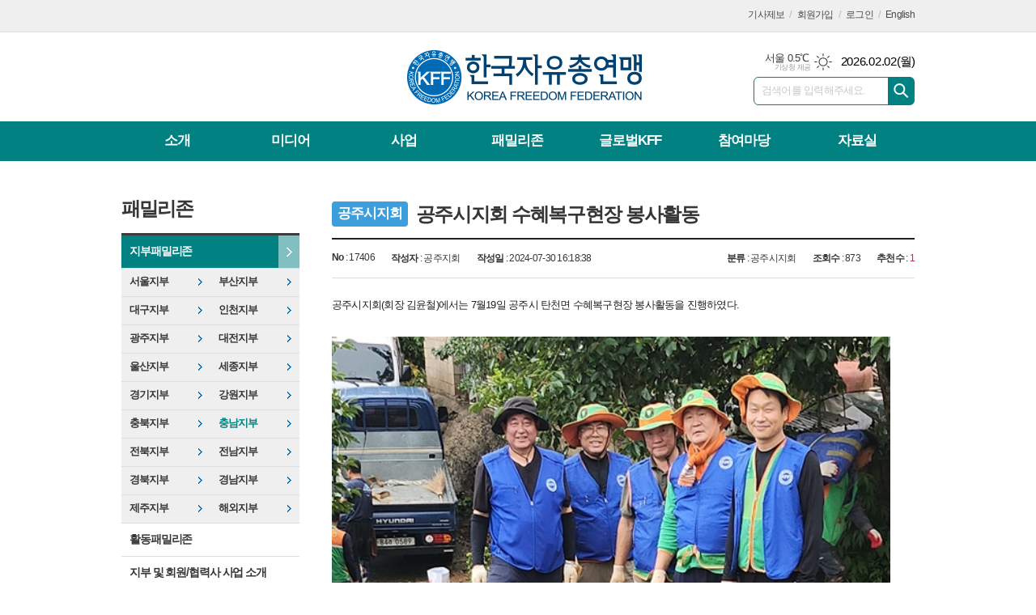

--- FILE ---
content_type: text/html; charset=utf-8
request_url: https://www.koreaff.or.kr/mybbs/bbs.html?mode=view&bbs_code=chungnam&bbs_no=17406
body_size: 11474
content:
<!DOCTYPE html>
<html lang="ko">
<head>
<meta charset="UTF-8">
<meta http-equiv="X-UA-Compatible" content="IE=edge">
<meta name="naver-site-verification" content="26698fa366c2f3e1c71a5ed197c381597170d634"/>
<meta property="og:url"					content="https://www.koreaff.or.kr/mybbs/bbs.html?mode=view&bbs_code=chungnam&bbs_no=17406" />
<meta property="og:type"				content="article" />
<meta property="og:title"				content="[한국자유총연맹] 공주시지회 수혜복구현장 봉사활동" />
<meta property="og:description"			content="공주시지회(회장 김윤철)에서는 7월19일 공주시 탄천면 수혜복구현장 봉사활동을 진행하였다." />
<meta property="og:image"				content="https://www.koreaff.or.kr/data/bbs_data/chungnam/202407/1722323679.jpg" />
<meta name="twitter:url"				content="https://www.koreaff.or.kr/mybbs/bbs.html?mode=view&bbs_code=chungnam&bbs_no=17406" />
<meta name="twitter:title"				content="[한국자유총연맹] 공주시지회 수혜복구현장 봉사활동" />
<meta name="twitter:card"				content="photo" />
<meta name="twitter:image"				content="https://www.koreaff.or.kr/data/bbs_data/chungnam/202407/1722323679.jpg" />
<link rel="canonical" href="https://www.koreaff.or.kr/mybbs/bbs.html?mode=view&bbs_code=chungnam&bbs_no=17406" />
<link rel="apple-touch-icon-precomposed" href="/data/skin/layout/1/m17/images/favicon72.png">
<link rel="apple-touch-icon-precomposed" sizes="144x144" href="/data/skin/layout/1/m17/images/favicon144.png">
<link rel="shortcut icon" href="https://www.koreaff.or.kr/favicon.ico">
<link rel="icon" href="https://www.koreaff.or.kr/favicon.ico" type="image/x-icon">
<link rel="alternate" type="application/rss+xml" title="RSS 2.0" href="/data/rss/news.xml">
<link type="text/css" rel="stylesheet" href="/data/skin/layout/1/m17/images/css/index_cache.css">
<link type="text/css" rel="stylesheet" href="/data/skin/content/1/theme_title/index_cache.css">
<link type="text/css" rel="stylesheet" href="/data/skin/content/1/widget/index.css">
<!--[if lte IE 8]>
<link rel="stylesheet" type="text/css" href="/data/skin/layout/1/m17/images/css/ie_cache.css">
<![endif]-->
<title>한국자유총연맹</title>
<!-- Global site tag (gtag.js) - Google Analytics -->
<script async src="https://www.googletagmanager.com/gtag/js?id=G-P37PVNXDP8";></script>
<script>
window.dataLayer = window.dataLayer || [];
function gtag(){dataLayer.push(arguments);}
gtag('js', new Date());

gtag('config', 'G-P37PVNXDP8');
</script><link href="/data/cache/skin/1/head-cnts.css?20090508101900" type="text/css" rel="stylesheet" />
<meta name="subject" content="한국자유총연맹" />
<meta name="Copyright" content="한국자유총연맹" />
<meta name="keywords" content="한국자유총연맹" />
<meta name="title" content="한국자유총연맹" />
<meta name="description" content="KFF, 사업 소개, 카페한마당, 패밀리존, 해외활동, 자료실 등 수록." />

<script type='text/javascript' src='/plugin/jquery/jquery-1.3.2.min.js'></script>
<script type='text/javascript' src='/js/common/jquery.cookie.js'></script>
<script type='text/javascript' src='/plugin/jquery/jquery-ui-1.7.2.custom.min.js'></script>
<script type='text/javascript' src='/plugin/jquery/plugins/jquery.floatobject-1.0.js'></script>
<script type='text/javascript' src='/plugin/jquery/plugins/jquery.uploadify-v2.1.0/swfobject.js'></script>
<script type='text/javascript' src='/plugin/jquery/plugins/jquery.uploadify-v2.1.0/jquery.uploadify.v2.1.0.min.js'></script>
<script type='text/javascript' src='/plugin/jquery/plugins/jquery.newsticker.js'></script>
<script type='text/javascript' src='/plugin/jquery/plugins/jquery-galleryview/jquery.easing.1.3.js'></script>
<script type='text/javascript' src='/plugin/jquery/plugins/jquery-galleryview/jquery.galleryview-1.1.js'></script>
<script type='text/javascript' src='/plugin/jquery/plugins/jquery-galleryview/jquery.timers-1.1.2.js'></script>
<script type='text/javascript' src='/js/iecontrol.js'></script>
<script type='text/javascript' src='/js/xml_supports.js'></script>
<script type='text/javascript' src='/js/menu.js'></script>
<script type='text/javascript' src='/js/mynews.js'></script>
<script type='text/javascript' src='/js/input.js'></script>
<script type="text/javascript" src="/js/common/jquery-1.11.1.js"></script>
<script type="text/javascript" src="/js/common/jquery.fitvids.js"></script>
<script type="text/javascript" src="/js/common/swipe.js"></script>
<script type="text/javascript" src="/js/common/jquery.bxslider.js"></script>
<script type="text/javascript" src="/js/common/jquery.sticky.js"></script>
<script type="text/javascript" src="/js/common/icheck.js"></script>
<script type="text/javascript" src="/js/common/jquery-ui-1.9.2.custom.js"></script>
<script type="text/javascript" src="/js/common/jquery.easy-ticker.js"></script>
<link type="text/css" rel="stylesheet" href="/js/common/swiper.css">
<script type="text/javascript" src="/js/common/swiper.jquery.min.js"></script>
<script type="text/javascript" src="/js/common/jquery.simplyscroll.js"></script>
<link type="text/css" rel="stylesheet" href="/js/common/slick.css">
<script type="text/javascript" src="/js/common/slick.js"></script>
<script type="text/javascript" src="/js/common/jquery.slimscroll.js"></script>
<script type="text/javascript" src="/js/jquery.swipebox.js"></script><link rel="stylesheet" href="/plugin/photozoom/swipebox.css"><script type="text/javascript">
	var jQuery11 = $.noConflict(true);
</script>
<script type="text/javascript" src="/js/common/style.js"></script>
<meta property="naverblog:title"				content="" />

<script>
function ajaxGetSkinContent(layout_tpl, lay_no)
{
	$("#btn_more_" + lay_no).hide();
	$("#btn_more_loading_" + lay_no).show();
	if($("#skin_content_" + lay_no).attr("data-page") === undefined)
	{
		$("#skin_content_" + lay_no).attr("data-page", 1);
	}
	var page = Number($("#skin_content_" + lay_no).attr("data-page")) + 1;
	var mode = "get_skin_content";
	var parameter = "mode=" + mode + "&layout_tpl=" + layout_tpl + "&lay_no=" + lay_no + "&ajax_page=" + page + "&sec_no=0";

	$.ajax({
		url: "/news/ajax.php",
		data: parameter,
		dataType: "json",
		type:"POST",
		error: function(error) {
			console.log(error);
			return;
		},
		success: function(data){

			if(data.error_code)
			{
				console.log(data.error_message);
				return false;
			}
			$("#skin_content_" + lay_no).append($(data.html).find("#skin_content_" + lay_no).html());
			$("#skin_content_" + lay_no).attr("data-page", page);

			if($(data.html).find("#skin_content_" + lay_no).children().length >= $("#skin_content_" + lay_no).attr("data-count"))
			{
				$("#btn_more_" + lay_no).show();
			}
			$("#btn_more_loading_" + lay_no).hide();
		},
	});
}
</script>

<style>
.menu_wrap .hidden_skin, .top_ban_wrap .hidden_skin, .head_ban .hidden_skin { background: url(/data/skin/content/1/theme_title/images/bg_hr.png) repeat 0 0; height: 50px;}
.menu_wrap .html_no { position: absolute; right: 2px; top: 1px; background: #000; border-radius: 10px; color: #fff; font-family: Apple SD Gothic Neo, 돋움, Dotum, Helvetica, Droid Sans, AppleSDGothic, Arial, sans-serif; font-size: 12px; border: 1px solid #fff; display: block; padding: 1px 4px;}
.menu_wrap .html_text, .top_ban_wrap .html_text, .head_ban .html_text { position: absolute; right: 2px; top: 1px; background: #000; border-radius: 10px; color: #fff; font-family: Apple SD Gothic Neo, 돋움, Dotum, Helvetica, Droid Sans, AppleSDGothic, Arial, sans-serif; font-size: 12px; border: 1px solid #fff; display: block; padding: 1px 4px;}
.menu_wrap .html_no:before { content: "No."}
</style>

</head>
<body>
	
<!-- HEADER -->
<!-- 접근성 메뉴 -->
<ul class="accessibility">
	<li><a href="#gnb">주메뉴 바로가기</a></li>
	<li><a href="#container">본문 바로가기</a></li>
</ul>

<!-- 헤더 -->
<div class="top_wrapper wrapper">
	<div>
		<div class="top_nav">
			<!-- 유틸 -->
			<ul class="util_nav">
								
				<li><a href="/home/page.html?code=report" >기사제보</a></li>
				<!--<li><a href="/home/page.html?code=contact" >문의하기</a></li>-->
				
								<li><a href="/member/member_join.html">회원가입</a></li>
				<li><a href="/member/member_login.html">로그인</a></li>
								<li><a href="/home/kff.html?code=english01">English</a></li>
				<!--<li>2026년 01월 29일 14시 57분</li>-->
			</ul>
		</div>
	</div>
</div>

<div id="header" class="wrapper">
	<div>
		
		
		<div class="head_top">
			<div>
				<h1><b><a href='/' target='_top' onfocus='blur()'><img src='/data/design/logo/toplogo_20170821110246.png'   alt='한국자유총연맹' class='png24' /></a></b></h1>
				<div class="head_ban"></div>
				
				<div class="util_wrap">
					<!-- 날씨 / 날짜 -->
					<div class="date_wrap">
						<p class="today_txt">2026.02.02<span>(월)</span></p>
												<div class="weather_box wt01 ico01">
							<ul class="weather_slide" id="weather_slide_683fe76c231ffd749da9fde29b3b8a44">
																<li class="icon_w">동두천 -0.6℃<span class="iw01">맑음</span></li>
																<li class="icon_w">강릉 3.1℃<span class="iw01">맑음</span></li>
																<li class="icon_w">서울 0.5℃<span class="iw01">맑음</span></li>
																<li class="icon_w">대전 -0.4℃<span class="iw01">맑음</span></li>
																<li class="icon_w">대구 1.5℃<span class="iw01">맑음</span></li>
																<li class="icon_w">울산 1.7℃<span class="iw01">맑음</span></li>
																<li class="icon_w">광주 0.3℃<span class="iw01">맑음</span></li>
																<li class="icon_w">부산 4.0℃<span class="iw01">맑음</span></li>
																<li class="icon_w">고창 -0.3℃<span class="iw01">맑음</span></li>
																<li class="icon_w">제주 4.5℃<span class="iw05">비 또는 눈</span></li>
																<li class="icon_w">강화 -0.4℃<span class="iw01">맑음</span></li>
																<li class="icon_w">보은 -0.6℃<span class="iw01">맑음</span></li>
																<li class="icon_w">금산 0.0℃<span class="iw01">맑음</span></li>
																<li class="icon_w">강진군 1.6℃<span class="iw02">구름조금</span></li>
																<li class="icon_w">경주시 1.1℃<span class="iw01">맑음</span></li>
																<li class="icon_w">거제 3.4℃<span class="iw01">맑음</span></li>
															</ul>
							<script>
								jQuery11('#weather_slide_683fe76c231ffd749da9fde29b3b8a44').bxSlider({
									auto: true,
									mode: 'fade',
									pause: 2500
								});
							</script>
							<a href="http://www.kma.go.kr/" class="wc" target="_blank">기상청 제공</a>
						</div>
					</div>
					
					<div class="search_box">
						
						<!-- 검색 -->
						<div class="search_wrap">
							<form method="GET" action="/news/search_result.html" name="form_top_search">
								<fieldset>
									<label for="searchTxt" class="i_label">검색어를 입력해주세요.</label>
									<input type="text" id="searchTxt" name="search" class="i_text">
									<button title="검색하기" class="btn_search" onclick="document.form_top_search.submit();">검색하기</button>
								</fieldset>
							</form>
						</div>
						
					</div>
					
				</div>
			</div>
		</div>
		
	</div>
</div>

<div class="wrapper head_cen">
	<div>
		<div class="pr">
						
			<!-- GNB 서브 세로형-->
			<ul id="gnb" class="vertical">
								<li>
					<a href="/home/kff.html?code=intro01"  >소개</a>
										<ul id="submenu1" style="display: none;">
												<li><a href="/home/kff.html?code=intro01" ><span>인사말</span></a></li>
												<li><a href="/home/kff.html?code=intro11" ><span>설립목적 및 핵심 추진 방향</span></a></li>
												<li><a href="/home/kff.html?code=intro02" ><span>2026년도 목표 및 방침</span></a></li>
												<li><a href="/home/kff.html?code=intro03" ><span>기구표</span></a></li>
												<li><a href="/home/kff.html?code=intro04" ><span>연혁</span></a></li>
												<li><a href="/home/kff.html?code=intro05" ><span>정관</span></a></li>
												<li><a href="/home/kff.html?code=intro06" ><span>KFF상징</span></a></li>
												<li><a href="/home/kff.html?code=intro07" ><span>지부/지회 안내</span></a></li>
												<li><a href="/home/kff.html?code=activity08" ><span>한국자유총연맹 후원하기</span></a></li>
												<li><a href="/home/kff.html?code=intro09" ><span>연락처</span></a></li>
												<li><a href="/home/kff.html?code=intro10" ><span>찾아오시는길</span></a></li>
											</ul>		
									</li>
								<li>
					<a href="/news/section_list_all.html?sec_no=96"  >미디어</a>
										<ul id="submenu2" style="display: none;">
												<li><a href="/news/section_list_all.html?sec_no=36" ><span>보도자료/성명서</span></a></li>
												<li><a href="/news/section_list_all.html?sec_no=37" ><span>오늘의 보도</span></a></li>
												<li><a href="/news/section_list_all.html?sec_no=86" ><span>사진</span></a></li>
												<li><a href="/news/section_list_all.html?sec_no=87" ><span>동영상</span></a></li>
											</ul>		
									</li>
								<li>
					<a href="/home/kff.html?code=activity01"  >사업</a>
										<ul id="submenu3" style="display: none;">
												<li><a href="/home/kff.html?code=activity01" ><span>자유시민교육</span></a></li>
												<li><a href="/home/kff.html?code=activity02" ><span>홍보·출판사업</span></a></li>
												<li><a href="/home/kff.html?code=activity03" ><span>통일관 및 기념관 운영사업</span></a></li>
												<li><a href="/home/kff.html?code=activity04" ><span>범국민운동</span></a></li>
												<li><a href="/home/kff.html?code=activity05" ><span>국민통합 및 자원봉사활동</span></a></li>
												<li><a href="/home/kff.html?code=activity06" ><span>청년·여성회 활동</span></a></li>
												<li><a href="/home/kff.html?code=activity07" ><span>국제교류협력활동</span></a></li>
												<li><a href="/mybbs/bbs.html?bbs_code=forest" ><span>한반도 숲 가꾸기</span></a></li>
											</ul>		
									</li>
								<li>
					<a href="/home/kff.html?code=family01"  >패밀리존</a>
										<ul id="submenu4" style="display: none;">
												<li><a href="https://www.koreaff.or.kr/news/community.html" ><span>지부 패밀리존</span></a></li>
												<li><a href="/home/kff.html?code=family01" ><span>활동 패밀리존</span></a></li>
												<li><a href="/home/kff.html?code=family02" ><span>지부 및 회원/협력사 사업 소개</span></a></li>
											</ul>		
									</li>
								<li>
					<a href="/home/kff.html?code=global01"  >글로벌KFF</a>
										<ul id="submenu5" style="display: none;">
												<li><a href="/home/kff.html?code=global01" ><span>유엔 경제사회이사회 NGO</span></a></li>
												<li><a href="/home/kff.html?code=global04" ><span>세계자유민주연맹</span></a></li>
												<li><a href="/home/kff.html?code=global07" ><span>아태자유민주연맹</span></a></li>
												<li><a href="/home/kff.html?code=global20" ><span>글로벌리더자원봉사</span></a></li>
												<li><a href="/home/kff.html?code=global21" ><span>세계KFF 지부·지회</span></a></li>
											</ul>		
									</li>
								<li>
					<a href="/mybbs/bbs.html?bbs_code=pds06"  >참여마당</a>
										<ul id="submenu6" style="display: none;">
												<li><a href="/mybbs/bbs.html?bbs_code=pds06" ><span>알립니다</span></a></li>
												<li><a href="/news/section_list_all.html?sec_no=38" ><span>행사소식</span></a></li>
												<li><a href="/home/kff.html?code=community01" ><span>KFF바란다</span></a></li>
												<li><a href="/home/page.html?code=report" ><span>기사제보</span></a></li>
											</ul>		
									</li>
								<li>
					<a href="/mybbs/bbs.html?bbs_code=pds04"  >자료실</a>
										<ul id="submenu7" style="display: none;">
												<li><a href="/mybbs/bbs.html?bbs_code=pds04" ><span>대외홍보물</span></a></li>
												<li><a href="/mybbs/bbs.html?bbs_code=pds05" ><span>학술세미나자료</span></a></li>
												<li><a href="/mybbs/bbs.html?bbs_code=forum" ><span>자유포럼</span></a></li>
												<li><a href="http://www.kffnews.or.kr/" ><span>KFF뉴스</span></a></li>
											</ul>		
									</li>
							</ul>
			<script type="text/javascript">
			jQuery11(function(){
				
				var gnbMenu = jQuery11('#gnb > li');
				
				gnbMenu.hover(function(){
					jQuery11(this).children('a').addClass('on');
					jQuery11(this).children('ul').stop().slideDown(200);
				}, function(){
					jQuery11(this).children('a').removeClass('on');
					jQuery11(this).children('ul').hide();
				});
				
				jQuery11('#gnb > li').on('mouseover',function(){
					var li = jQuery11(this).find("li").find("span");
					var max = 0;
					for(var i = 0; i < li.length; i++)
					{
						if(max < $(li[i]).outerWidth(true) + 1)
						{
							max = $(li[i]).outerWidth(true) + 1;
						}
					}
					jQuery11(this).find("ul").css('width', max);
				});
			});
			</script>
						
			
		</div>
		
	</div>
</div>


    
<!-- CONTENT -->
<div class="wrapper">
	<div id="container">
		
		<div class="column collnb">
			<div>
				<div class="pr20">
					
										
<h2 class="lnb_tit">패밀리존</h2>
<ul id="lnb">
	<li>
		<a href="/news/community.html" class="on">지부패밀리존</a>
		<ul class="nav02">
			<li><a href="/mybbs/bbs.html?bbs_code=seoul" >서울지부</a></li>
			<li><a href="/mybbs/bbs.html?bbs_code=busan" >부산지부</a></li>
			<li><a href="/mybbs/bbs.html?bbs_code=daegu" >대구지부</a></li>
			<li><a href="/mybbs/bbs.html?bbs_code=incheon" >인천지부</a></li>
			<li><a href="/mybbs/bbs.html?bbs_code=gwangju" >광주지부</a></li>
			<li><a href="/mybbs/bbs.html?bbs_code=daejeon" >대전지부</a></li>
			<li><a href="/mybbs/bbs.html?bbs_code=ulsan" >울산지부</a></li>
			<li><a href="/mybbs/bbs.html?bbs_code=sejong" >세종지부</a></li>
			<li><a href="/mybbs/bbs.html?bbs_code=gyeonggi" >경기지부</a></li>
			<li><a href="/mybbs/bbs.html?bbs_code=gangwon" >강원지부</a></li>
			<li><a href="/mybbs/bbs.html?bbs_code=chungbuk" >충북지부</a></li>
			<li><a href="/mybbs/bbs.html?bbs_code=chungnam" class="on">충남지부</a></li>
			<li><a href="/mybbs/bbs.html?bbs_code=jeonbuk" >전북지부</a></li>
			<li><a href="/mybbs/bbs.html?bbs_code=jeonnam" >전남지부</a></li>
			<li><a href="/mybbs/bbs.html?bbs_code=gyeongbuk" >경북지부</a></li>
			<li><a href="/mybbs/bbs.html?bbs_code=gyeongnam" >경남지부</a></li>
			<li><a href="/mybbs/bbs.html?bbs_code=jeju" >제주지부</a></li>
			<li><a href="/mybbs/bbs.html?bbs_code=foreign" >해외지부</a></li>
		</ul>
	</li>
	<li>
		<a href="/home/kff.html?code=family01" >활동패밀리존</a>
		<ul style="display: none;">
			<li><a href="http://old.koreaff.or.kr/activefamily/speech/index.php" target="_blank">전국자유수호웅변대회</a></li> *%>
			<li><a href="kff.html?code=speech01">전국나라사랑스피치대회</a></li>
			<li><a href="/news/article.html?no=8099">전국고교생토론대회</a></li>
		</ul>
	</li>
	<li>
		<a href="/home/kff.html?code=family02" >지부 및 회원/협력사 사업 소개</a>
	</li>
</ul>
										
				</div>
			</div>
			<div>
				<div>
					<div class="company_wrap">
						<link href="/data/cache/template/bbs/1/tpl1_family/bbs_cache.css" type="text/css" rel="stylesheet">
<!-- editor JS(Mymedia)-->
<script language="Javascript" src="/js/editor.js"></script>
<!-- Ajax 처리(로딩이미지 추가할것) -->
<script type="text/javascript">
function postRcmReq(post_no)
{
	$.ajax({
		type: "GET",
		url: "bbs.html",
		data: "bbs_code=chungnam&bbs_no=17406&mode=recmd",
		success: function(response){
			if ( response != '' )
			{
				$('#target_rcm').text(response);
				$('#target_rcm').show();
			}
			else
			{
				alert("이미 참여하셨습니다.");
				return;
			}
		}
	});
}
</script>
<!-- Ajax 처리 //-->

<!-- <h2 class="board_tit">충남지부</h2> -->

<!--
<div class="arrage_l">
		충남지부
	</div>
-->
<!-- 자유게시판 리스트 -->

<div class="view_type">
	<h2><i class="local">공주시지회</i>공주시지회 수혜복구현장 봉사활동</h2>
	<div class="info">
		<ul class="fl">
			<li><b>No</b> : 17406</li>
			<li><b>작성자</b> : 공주지회</li>
			<li><b>작성일</b> : 2024-07-30 16:18:38 </li>
		</ul>

		<ul class="fr">
			<li><b>분류</b> : 공주시지회</li>			<li><b>조회수</b> : 873</li>			<li>
			<b>추천수</b> : <span id="target_rcm"  style="color:#d4253e;">1</span></li>
					</ul>
	</div>

	<div class="cnt">


		<!-- //게시물 본문 -->
		<div class="view_content lay_recom">
			<p><p>공주시지회(회장 김윤철)에서는 7월19일 공주시 탄천면 수혜복구현장 봉사활동을 진행하였다.<br><br></p><p><img src="/data/bbs_data/chungnam/202407/1722323679.jpg" id="imgFile_52890" border="0" width="690"><img src="/data/bbs_data/chungnam/202407/1722323693.jpg" id="imgFile_52891" border="0" width="690"><img src="/data/bbs_data/chungnam/202407/1722323719.jpg" id="imgFile_52892" border="0" width="690"><img src="/data/bbs_data/chungnam/202407/1722323729.jpg" id="imgFile_52893" border="0" width="690"><img src="/data/bbs_data/chungnam/202407/1722323753.jpg" id="imgFile_52894" border="0" width="690"><img src="/data/bbs_data/chungnam/202407/1722323774.jpg" id="imgFile_52895" border="0" width="690"><img src="/data/bbs_data/chungnam/202407/1722323788.jpg" id="imgFile_52896" border="0" width="690"><img src="/data/bbs_data/chungnam/202407/1722323828.jpg" id="imgFile_52897" border="0" width="690"><br></p></p>

						<a href='javascript:void(0);' onClick="javascript:postRcmReq('17406'); return false;" class="btn_recom"><img src="/data/skin/bbs/1/tpl1_family/images/btn_recom.png" alt="추천"></a>
			
		</div>
		<!-- 게시물 본문// -->

		<div class="file_wrapper">
						<!-- 첨부파일 리스트 시작 -->
			<h5>첨부파일</h5>
			<ul>
								<li>
					<a href="bbs.html?mode=download&bbs_code=chungnam&bbs_no=17406&att_no=52890"><img src="/data/skin/bbs/1/tpl1_family/images/clipboard.gif" alt="">KakaoTalk_20240719_100756147.jpg</a>
				</li>
								<li>
					<a href="bbs.html?mode=download&bbs_code=chungnam&bbs_no=17406&att_no=52891"><img src="/data/skin/bbs/1/tpl1_family/images/clipboard.gif" alt="">KakaoTalk_20240719_092217513.jpg</a>
				</li>
								<li>
					<a href="bbs.html?mode=download&bbs_code=chungnam&bbs_no=17406&att_no=52892"><img src="/data/skin/bbs/1/tpl1_family/images/clipboard.gif" alt="">KakaoTalk_20240719_092322272_06.jpg</a>
				</li>
								<li>
					<a href="bbs.html?mode=download&bbs_code=chungnam&bbs_no=17406&att_no=52893"><img src="/data/skin/bbs/1/tpl1_family/images/clipboard.gif" alt="">KakaoTalk_20240719_092322272_03.jpg</a>
				</li>
								<li>
					<a href="bbs.html?mode=download&bbs_code=chungnam&bbs_no=17406&att_no=52894"><img src="/data/skin/bbs/1/tpl1_family/images/clipboard.gif" alt="">KakaoTalk_20240719_100756147_05.jpg</a>
				</li>
								<li>
					<a href="bbs.html?mode=download&bbs_code=chungnam&bbs_no=17406&att_no=52895"><img src="/data/skin/bbs/1/tpl1_family/images/clipboard.gif" alt="">KakaoTalk_20240719_100756147_09.jpg</a>
				</li>
								<li>
					<a href="bbs.html?mode=download&bbs_code=chungnam&bbs_no=17406&att_no=52896"><img src="/data/skin/bbs/1/tpl1_family/images/clipboard.gif" alt="">KakaoTalk_20240719_100756147_13.jpg</a>
				</li>
								<li>
					<a href="bbs.html?mode=download&bbs_code=chungnam&bbs_no=17406&att_no=52897"><img src="/data/skin/bbs/1/tpl1_family/images/clipboard.gif" alt="">KakaoTalk_20240719_115053303_05.jpg</a>
				</li>
							</ul>
					</div>

		
		<div class="btn_bbs_share">
			<meta name="nate-note" content="원문 제목: %EA%B3%B5%EC%A3%BC%EC%8B%9C%EC%A7%80%ED%9A%8C%20%EC%88%98%ED%98%9C%EB%B3%B5%EA%B5%AC%ED%98%84%EC%9E%A5%20%EB%B4%89%EC%82%AC%ED%99%9C%EB%8F%99">
			<script src="//developers.kakao.com/sdk/js/kakao.min.js"></script>
			<script type="text/javascript" src="/js/social.js?20180607110000"></script>
						<script>
			<!--
			Kakao.init('8489567bec3f54dd4199f0cc4ce9e739');
			//-->
			</script>
			
			<div id="dek" style="position:absolute; visibility:hidden; z-index:-1;"></div>

				<ul class="btn_share">
					<li class="bs01"><a href="#" onclick="openSocial('facebook', 'https://www.koreaff.or.kr/mybbs/bbs.html?mode=view&bbs_code=chungnam&bbs_no=17406', '%EA%B3%B5%EC%A3%BC%EC%8B%9C%EC%A7%80%ED%9A%8C%20%EC%88%98%ED%98%9C%EB%B3%B5%EA%B5%AC%ED%98%84%EC%9E%A5%20%EB%B4%89%EC%82%AC%ED%99%9C%EB%8F%99', 'www.koreaff.or.kr', '한국자유총연맹',  '', '');return false;" title="페이스북" class="tooltip">페이스북</a></li>
					<li class="bs02"><a href="#" onclick="openSocial('twitter', 'https://www.koreaff.or.kr/mybbs/bbs.html?mode=view&bbs_code=chungnam&bbs_no=17406', '%EA%B3%B5%EC%A3%BC%EC%8B%9C%EC%A7%80%ED%9A%8C%20%EC%88%98%ED%98%9C%EB%B3%B5%EA%B5%AC%ED%98%84%EC%9E%A5%20%EB%B4%89%EC%82%AC%ED%99%9C%EB%8F%99', 'www.koreaff.or.kr', '한국자유총연맹',  '', '');return false;" title="엑스" class="tooltip">엑스</a></li>
					<li class="bs04"><a href="#" onclick="openSocial('kakaotalk', 'https://www.koreaff.or.kr/mybbs/bbs.html?mode=view&bbs_code=chungnam&bbs_no=17406', '%EA%B3%B5%EC%A3%BC%EC%8B%9C%EC%A7%80%ED%9A%8C%20%EC%88%98%ED%98%9C%EB%B3%B5%EA%B5%AC%ED%98%84%EC%9E%A5%20%EB%B4%89%EC%82%AC%ED%99%9C%EB%8F%99', 'www.koreaff.or.kr', '한국자유총연맹',  '%EA%B3%B5%EC%A3%BC%EC%8B%9C%EC%A7%80%ED%9A%8C%28%ED%9A%8C%EC%9E%A5%20%EA%B9%80%EC%9C%A4%EC%B2%A0%29%EC%97%90%EC%84%9C%EB%8A%94%207%EC%9B%9419%EC%9D%BC%20%EA%B3%B5%EC%A3%BC%EC%8B%9C%20%ED%83%84%EC%B2%9C%EB%A9%B4%20%EC%88%98%ED%98%9C%EB%B3%B5%EA%B5%AC%ED%98%84%EC%9E%A5%20%EB%B4%89%EC%82%AC%ED%99%9C%EB%8F%99%EC%9D%84%20%EC%A7%84%ED%96%89%ED%95%98%EC%98%80%EB%8B%A4.', 'https://www.koreaff.or.kr/data/bbs_data/chungnam/202407/1722323679.jpg', '720', '540');return false;" title="카카오톡" class="tooltip">카카오톡</a></li>
					<li class="bs07"><a href="#" onclick="openSocial('naverblog', 'https://www.koreaff.or.kr/mybbs/bbs.html?mode=view&bbs_code=chungnam&bbs_no=17406', '', 'www.koreaff.or.kr', '한국자유총연맹',  '', '');return false;" title="네이버블로그" class="tooltip">네이버블로그</a></li>
					<li class="bs12"><a href="#" onclick="openSocial('navershare', 'https://www.koreaff.or.kr/mybbs/bbs.html?mode=view&bbs_code=chungnam&bbs_no=17406', '', 'www.koreaff.or.kr', '한국자유총연맹',  '', '');return false;" title="네이버카페" class="tooltip">네이버카페</a></li>
					<li class="bs08"><a href="#" onclick="openSocial('band', 'https://www.koreaff.or.kr/mybbs/bbs.html?mode=view&bbs_code=chungnam&bbs_no=17406', '%EA%B3%B5%EC%A3%BC%EC%8B%9C%EC%A7%80%ED%9A%8C%20%EC%88%98%ED%98%9C%EB%B3%B5%EA%B5%AC%ED%98%84%EC%9E%A5%20%EB%B4%89%EC%82%AC%ED%99%9C%EB%8F%99', 'www.koreaff.or.kr', '한국자유총연맹',  '', '');return false;" title="밴드" class="tooltip">밴드</a></li>
					<!--<li class="bs11"><a href="https://www.google.com/bookmarks/mark?op=add&title=공주시지회 수혜복구현장 봉사활동&bkmk=https%3A%2F%2Fwww.koreaff.or.kr%2Fmybbs%2Fbbs.html%3Fmode%3Dview%26bbs_code%3Dchungnam%26bbs_no%3D17406" target="snsSend_gl" title="구글 북마크" class="tooltip">구글 북마크</a></li>-->
					<li class="bs10"><a href="#" title="URL 복사" class="tooltip" onclick="copyTrackback('https://www.koreaff.or.kr/mybbs/bbs.html?mode=view&bbs_code=chungnam&bbs_no=17406');return false;">URL 복사</a></li>
				</ul>

			</div>
			<div style="position:absolute;width:1px;height:1px;z-index:-1;overflow:hidden;"><textarea style="width:1px;height:1px;border:0;" id="copy_trackback"></textarea></div>
			<script type="text/javascript">
			function copyTrackback(url)
			{
				var IE = (document.all) ? true : false;
				if (IE)
				{
					window.clipboardData.setData('Text', url);//링크 주소 복사
					alert("주소가 복사되었습니다.\n원하는 곳에 붙여넣기(Ctrl+V)해 주세요.");
				}
				else
				{
					/*
					var tmpTextarea = document.createElement('textarea');
					tmpTextarea.value = url;

					document.body.appendChild(tmpTextarea);
					*/
					var tmpTextarea = document.getElementById('copy_trackback');
					tmpTextarea.value = url;
					tmpTextarea.select();
					tmpTextarea.setSelectionRange(0, 9999);  // 셀렉트 범위 설정

					document.execCommand('copy');
					//document.body.removeChild(tmpTextarea);
					alert("주소가 복사되었습니다.\n원하는 곳에 붙여넣기(Ctrl+V)해 주세요.");
				}
			}
			</script>
		
	</div>

</div>

<!-- 게시판 메뉴 -->
<div class="arrage_n">
	<div class="bbs_btn">
	<div class="left">
	<!-- 리스트 -->
	<a href="bbs.html?bbs_code=chungnam&bbs_no=17406&cate=&page=&type=&mode=list" class="b_btn"><img src="/data/skin/bbs/1/tpl1_family/images/btn_list.png">목록보기</a>
	<!--// 리스트 -->
	</div>
	<div class="right">

	

	

	<ul class="btn_absol">
					</ul>

	</div>
</div></div>

<!-- 게시판 댓글 -->
<!-- Ajax 처리 -->
<script type="text/javascript">
<!--
function cmtRcmReq(cmt_no, type)
{
	// 설정
	if (!cmt_no) return;

	var url = "bbs.html";

	// Link, Target 설정
	if(type == 2) // 반대
	{
		var pars = "bbs_code=chungnam&bbs_no=17406&mode=cmt_worst&cmt_no="+cmt_no;
		var target = "target2_"+cmt_no;
	}
	else // 찬성
	{
		var pars = "bbs_code=chungnam&bbs_no=17406&mode=cmt_best&cmt_no="+cmt_no;
		var target = "target1_"+cmt_no;
	}

	var targetId = $(target);

	var parameter = pars;

	$.ajax({
		url: 'bbs.html',
		data: parameter,
		dataType: 'json',
		type:'POST',
		error: function(error) {
			console.log(error); 
			return; 
		},
		success: function(data){

			if(data.error_code)
			{
				alert(data.error_message);
				return false;
			}
			
			$("#"+target).html(parseInt($("#"+target).html()) + 1);
		},
	});
}
//-->
</script>
<!-- Ajax 처리 //-->

<script language="JavaScript">
<!--

// 코멘트 삭제
function ajaxCommentDelete(cmt_no)
{
		if($('#cmt_delete_' + cmt_no).val().trim() == "")
	{
		alert('비밀번호를 입력해주세요.');
		$('#cmt_delete_' + cmt_no).focus();
		return false;
	}
	
	var parameter = "mode=cmt_del&bbs_code=chungnam&bbs_no=17406&cmt_no=" + cmt_no + "&passwd=" + $('#cmt_delete_' + cmt_no).val();

	$.ajax({
		url: 'bbs.html',
		data: parameter,
		dataType: 'json',
		type:'POST',
		error: function(error) {
			console.log(error); 
			return; 
		},
		success: function(data){

			if(data.error_code)
			{
				alert(data.error_message);
				return false;
			}
			
			$('#cmt_delete_form_' + cmt_no).hide();
			$("#cmt_li_" + cmt_no).remove();
		},
	});

}
function ajaxCommentDeleteConfirm(cmt_no)
{
		$('#cmt_delete_form_' + cmt_no).hide();
	$('#cmt_delete_form_' + cmt_no).show();
	$('#cmt_delete_' + cmt_no).focus();
	}



function showCmtDel(cmt_no)
{
	var cmtDelId = document.getElementById("cmtDel_"+cmt_no);

	if (cmtDelId.style.display == "inline")
	{
		cmtDelId.style.display="none";
	}
	else
	{
		cmtDelId.style.display="inline";
	}
}

function cmtDel(cmt_no, type)
{
	var cmtDelFrmId = $("#cmtDelFrm_" + cmt_no);
	$(cmtDelFrmId).submit();
	return;

	if(type == 1)
	{
		if(!confirm("삭제하시겠습니까?"))
		{
			return false;
		}
	}
	else
	{

		if (cmtDelFrmId.passwd.value == "")
		{
			alert("비밀번호를 입력하여 주십시오.");
			cmtDelFrmId.passwd.focus();
			return;
		}
		cmtDelFrmId.submit();
	}

}

function chk_len(limit_length)
{
	var len = $('#body').val().length;
  $('#idCurLen').html(len);
  if (len > limit_length)
  {
		var keycode = window.event.keyCode;
		if (keycode == 8 || keycode == 46) return;
		alert(limit_length + "자 이내로 작성해주세요~");
		return;
  }
}
//-->
</script>

<div class="reply_wrap">
	
	<h4>네티즌 의견 <b>총 <span>0</span>개</b></h4>
	
	<!-- 댓글 작성 : 비회원 -->
		
	
	<!-- 댓글 목록 -->
	<ul class="reply_list">

	</ul>
	<!-- // 댓글 목록 -->
	
	<script>
	$(function($){	
		var pwClose = $('.btn_close_p');
		var pwOpen = $('.btn_open_p');
		var pwBox = $('.pw_input');
		
		pwClose.click(function(){
			$(this).parent().hide();
		});
		
		$(document).click(function(){
			$('.pw_input').hide();
		});
		
		pwOpen.click(function(e){ 
			e.stopPropagation(); 
		});
		
		pwBox.click(function(e){ 
			e.stopPropagation(); 
		});
	});
	</script>
	
</div>

<div class="arrage_n">
	<div class="board_list">
	<table class="board_table">
		<colgroup>
			<col width="52px">
						<col width="90px">
						<col width="">
			<col width="65px">
			<col width="72px">
						<col width="50px">
									<col width="50px">
					</colgroup>
		<thead>
			<tr>
				<th>번호</th>
				
								<th>
					<div class="trans_sel">
						<span class="page_title">지부/지회</span>
					    <div class="select_control">
					        <select name="category" class="styled" onchange="location.href='/mybbs/bbs.html?bbs_code=chungnam&cate=' + this.options[this.selectedIndex].value;">
			                    <option value="">전체보기</option>
													        </select>
						</div>
					</div>
				</th>
								<th>제목</th>
				<th>작성자</th>
				<th>작성일</th>
								<th>추천</th>
												<th>조회</th>
							</tr>
		</thead>
		<tbody>
					<tr>
								<td><span class="icon_w c_red">공지</span></td>
												<td><span><i class="local">충남지부</i></span></td>
								<td >
					<a href="bbs.html?mode=view&bbs_code=chungnam&cate=&page=&search=&keyword=&type=&bbs_no=4479" class="b_link">															<span>인사말 및 연혁</span>
																									</a>				</td>
				<td>관리자</td>
				<td>2022/05/17</td>
								<td>7</td>
												<td>3365</td>
							</tr>
					<tr>
								<td>1501</td>
												<td><span><i class="local">금산군지회</i></span></td>
								<td >
					<a href="bbs.html?mode=view&bbs_code=chungnam&cate=&page=&search=&keyword=&type=&bbs_no=27302" class="b_link">															<span>금산군지회 청년회 2026정기총회</span>
					 <img src="/data/skin/bbs/1/tpl1_family/images/icon_new.png" alt="새글">																				</a>				</td>
				<td>금산지회</td>
				<td>2026/02/02</td>
								<td>0</td>
												<td>40</td>
							</tr>
					<tr>
								<td>1500</td>
												<td><span><i class="local">보령시지회</i></span></td>
								<td >
					<a href="bbs.html?mode=view&bbs_code=chungnam&cate=&page=&search=&keyword=&type=&bbs_no=27301" class="b_link">															<span>2월 여성회 월례회의</span>
					 <img src="/data/skin/bbs/1/tpl1_family/images/icon_new.png" alt="새글">																				</a>				</td>
				<td>보령지회</td>
				<td>2026/02/02</td>
								<td>0</td>
												<td>13</td>
							</tr>
					<tr>
								<td>1499</td>
												<td><span><i class="local">천안시지회</i></span></td>
								<td >
					<a href="bbs.html?mode=view&bbs_code=chungnam&cate=&page=&search=&keyword=&type=&bbs_no=27244" class="b_link">															<span>2026 신년총회 및 임원회의</span>
					 <img src="/data/skin/bbs/1/tpl1_family/images/icon_new.png" alt="새글">																				</a>				</td>
				<td>천안지회</td>
				<td>2026/01/28</td>
								<td>0</td>
												<td>45</td>
							</tr>
					<tr>
								<td>1498</td>
												<td><span><i class="local">금산군지회</i></span></td>
								<td >
					<a href="bbs.html?mode=view&bbs_code=chungnam&cate=&page=&search=&keyword=&type=&bbs_no=27127" class="b_link">															<span>2026년 여성회 임원회의</span>
																									</a>				</td>
				<td>금산지회</td>
				<td>2026/01/23</td>
								<td>0</td>
												<td>113</td>
							</tr>
					<tr>
								<td>1497</td>
												<td><span><i class="local">서천군지회</i></span></td>
								<td >
					<a href="bbs.html?mode=view&bbs_code=chungnam&cate=&page=&search=&keyword=&type=&bbs_no=27123" class="b_link">															<span>1월 봄의마을 광장 주변 환경정화 봉사활동</span>
																									</a>				</td>
				<td>서천지회</td>
				<td>2026/01/22</td>
								<td>0</td>
												<td>79</td>
							</tr>
					<tr>
								<td>1496</td>
												<td><span><i class="local">서천군지회</i></span></td>
								<td >
					<a href="bbs.html?mode=view&bbs_code=chungnam&cate=&page=&search=&keyword=&type=&bbs_no=27122" class="b_link">															<span>26년 1월 월례회의</span>
																									</a>				</td>
				<td>서천지회</td>
				<td>2026/01/22</td>
								<td>0</td>
												<td>70</td>
							</tr>
					<tr>
								<td>1495</td>
												<td><span><i class="local">서산시지회</i></span></td>
								<td >
					<a href="bbs.html?mode=view&bbs_code=chungnam&cate=&page=&search=&keyword=&type=&bbs_no=27059" class="b_link">															<span>2026 신년인사회</span>
																									</a>				</td>
				<td>서산지회</td>
				<td>2026/01/15</td>
								<td>1</td>
												<td>149</td>
							</tr>
					<tr>
								<td>1494</td>
												<td><span><i class="local">서산시지회</i></span></td>
								<td >
					<a href="bbs.html?mode=view&bbs_code=chungnam&cate=&page=&search=&keyword=&type=&bbs_no=27056" class="b_link">															<span>2026 신년 국립대전현충원 참배</span>
																									</a>				</td>
				<td>서산지회</td>
				<td>2026/01/15</td>
								<td>0</td>
												<td>104</td>
							</tr>
					<tr>
								<td>1493</td>
												<td><span><i class="local">서산시지회</i></span></td>
								<td >
					<a href="bbs.html?mode=view&bbs_code=chungnam&cate=&page=&search=&keyword=&type=&bbs_no=27051" class="b_link">															<span>2026 신년참배</span>
																									</a>				</td>
				<td>서산지회</td>
				<td>2026/01/15</td>
								<td>0</td>
												<td>111</td>
							</tr>
					<tr>
								<td>1492</td>
												<td><span><i class="local">공주시지회</i></span></td>
								<td >
					<a href="bbs.html?mode=view&bbs_code=chungnam&cate=&page=&search=&keyword=&type=&bbs_no=27028" class="b_link">															<span>공주시지회 1월 여성회 월례회의</span>
																									</a>				</td>
				<td>공주지회</td>
				<td>2026/01/14</td>
								<td>0</td>
												<td>135</td>
							</tr>
					<tr>
								<td>1491</td>
												<td><span><i class="local">충남지부</i></span></td>
								<td >
					<a href="bbs.html?mode=view&bbs_code=chungnam&cate=&page=&search=&keyword=&type=&bbs_no=27004" class="b_link">															<span>충남 청년협의회 정기총회 개최</span>
																									</a>				</td>
				<td>충남지부</td>
				<td>2026/01/12</td>
								<td>0</td>
												<td>145</td>
							</tr>
					<tr>
								<td>1490</td>
												<td><span><i class="local">당진시지회</i></span></td>
								<td >
					<a href="bbs.html?mode=view&bbs_code=chungnam&cate=&page=&search=&keyword=&type=&bbs_no=26996" class="b_link">															<span>온기나눔 사업</span>
																									</a>				</td>
				<td>당진시지회</td>
				<td>2026/01/12</td>
								<td>1</td>
												<td>251</td>
							</tr>
					<tr>
								<td>1489</td>
												<td><span><i class="local">천안시지회</i></span></td>
								<td >
					<a href="bbs.html?mode=view&bbs_code=chungnam&cate=&page=&search=&keyword=&type=&bbs_no=26983" class="b_link">															<span>2025정기총회및 종합평가대회</span>
																									</a>				</td>
				<td>천안지회</td>
				<td>2026/01/09</td>
								<td>0</td>
												<td>148</td>
							</tr>
					<tr>
								<td>1488</td>
												<td><span><i class="local">충남지부</i></span></td>
								<td >
					<a href="bbs.html?mode=view&bbs_code=chungnam&cate=&page=&search=&keyword=&type=&bbs_no=26970" class="b_link">															<span>2026년 조직간부 신년교례회 개최</span>
																									</a>				</td>
				<td>충남지부</td>
				<td>2026/01/07</td>
								<td>2</td>
												<td>183</td>
							</tr>
					</tr>
		</tbody>
	</table>

		
		<div class="paging">
		<span><a href="bbs.html?bbs_code=chungnam&cate=&search=&keyword=&type=&page=0" class="btn_p prev">이전</a></span>
		<div class="btn_pagenum">
				<a href="bbs.html?bbs_code=chungnam&cate=&search=&keyword=&type=&page=1">1</a>
				<a href="bbs.html?bbs_code=chungnam&cate=&search=&keyword=&type=&page=2">2</a>
				<a href="bbs.html?bbs_code=chungnam&cate=&search=&keyword=&type=&page=3">3</a>
				<a href="bbs.html?bbs_code=chungnam&cate=&search=&keyword=&type=&page=4">4</a>
				<a href="bbs.html?bbs_code=chungnam&cate=&search=&keyword=&type=&page=5">5</a>
				<a href="bbs.html?bbs_code=chungnam&cate=&search=&keyword=&type=&page=6">6</a>
				<a href="bbs.html?bbs_code=chungnam&cate=&search=&keyword=&type=&page=7">7</a>
				<a href="bbs.html?bbs_code=chungnam&cate=&search=&keyword=&type=&page=8">8</a>
				<a href="bbs.html?bbs_code=chungnam&cate=&search=&keyword=&type=&page=9">9</a>
				<a href="bbs.html?bbs_code=chungnam&cate=&search=&keyword=&type=&page=10">10</a>
				</div>
		<span><a href="bbs.html?bbs_code=chungnam&cate=&search=&keyword=&type=&page=11" class="btn_p next">다음</a></span>
	</div>
		
<form name="search_frm" method="post" action="bbs.html?bbs_code=chungnam&bbs_no=17406&cate=&page=&type=&mode=list" onsubmit="return validate(this)" style="margin:0px;">
	<!-- 검색 -->
	<fieldset>
		<div class="art_search">
			<ul>
				<li>
					<div class="select_box">
					    <label for="searchCategory">제목</label>
					    <select id="searchCategory" name="search" style="width: 77px;">
							<option value="subject" selected>제목</option>
							<option value="name">글쓴이</option>
					    </select>
					</div>
				</li>
				<li>
					<label for="searchTxt" class="blind">검색내용</label>
					<span class="input_wrap"><input type="text" id="searchTxt" name="keyword"></span>
				</li>
			</ul>
			<div class="btn_search">
				<input type="submit" name="image" value="검색" class="btn_gray">
			</div>
		</div>
	</fieldset>
	<!-- // 검색 -->
</form>
</div>

</div>


<!-- 이전글다음글  -->
<!-- //이전글다음글 -->


<!--- 처리 내장 프레임 proc --->
<iframe id="proc" name="proc" style="display:none"></iframe>
					</div>
				</div>
			</div>
		</div>
		
	</div>
</div>
    
<!-- FOOTER -->
<div id="footer">
	<div class="wrapper foot_top">
		<div>
			<div class="partner_nav">
				<h3><img src="/data/skin/layout/1/m17/images/com/partner00.jpg" alt="KFF's PARTNER"></h3>
				<ul>
					<li><a href="https://www.president.go.kr" target="_blank"><img src="/data/skin/layout/1/m17/images/com/partner01.jpg?260114" width="90" height="35" alt="청와대"></a></li>
					<li><a href="https://www.unikorea.go.kr" target="_blank"><img src="/data/skin/layout/1/m17/images/com/partner02.jpg?260114" width="85" alt="통일부"></a></li>
					<li><a href="https://www.mofa.go.kr" target="_blank"><img src="/data/skin/layout/1/m17/images/com/partner03.jpg?230426" width="85" alt="외교부"></a></li>
					<li><a href="https://www.mois.go.kr/" target="_blank"><img src="/data/skin/layout/1/m17/images/com/partner04.jpg?230426" width="100" alt="행정안전부"></a></li>
					<li><a href="https://www.nts.go.kr/" target="_blank"><img src="/data/skin/layout/1/m17/images/com/partner13.jpg?230426" width="85" alt="국세청"></a></li>
					<li><a href="https://www.moef.go.kr/" target="_blank"><img src="/data/skin/layout/1/m17/images/com/partner12.jpg?260114" width="100" alt="기획재정부"></a></li>
					<li><a href="https://www.safetyreport.go.kr/" target="_blank"><img src="/data/skin/layout/1/m17/images/com/partner05.jpg" width="95" alt="안전신문고"></a></li>
					<li><a href="https://www.nis.go.kr" target="_blank"><img src="/data/skin/layout/1/m17/images/com/partner07.jpg" width="95" alt="국가정보원"></a></li>
					<li><a href="https://unglobalcompact.kr/" target="_blank"><img src="/data/skin/layout/1/m17/images/com/partner14.png"width="95" alt="unglobalcompact"></a></li>
					<li><a href="http://intra.koreaff.or.kr" target="_blank"><img src="/data/skin/layout/1/m17/images/com/partner09.jpg" width="95" alt="KFF그룹웨어"></a></li>
				</ul>
			</div>
		</div>
	</div>
	
	<div class="wrapper foot_bot">
		<div>
			<div class="foot_wrap">
				
				<h6><b><a href='/' target='_top' onfocus='blur()'><img src='/data/design/logo/taillogo_20170524133522.png' alt='로고'   class='png24' /></a></b></h6>
				
				<div class="foot_con">
					<div class="foot_nav">
						<ul>
							<li><a href="/home/page.html?code=policy">개인정보취급방침</a></li>
							<li><a href="/home/page.html?code=policy2">청소년보호정책 (책임자 : 한국자유총연맹)</a></li>
							<li><a href="/home/page.html?code=email">이메일 무단수집거부</a></li>
							<li><a href="/home/page.html?code=report">기사제보</a></li>
							<!--<li><a href="/home/page.html?code=contact">문의하기</a></li>-->
							<li class="bgnone"><a href="/home/kff.html?code=intro10">찾아오시는 길</a></li>
						</ul>						
					</div>
					
					<p>
						[한국자유총연맹] (우 04605) 서울시 중구 장충단로 72 | 사업자등록번호 : 203-82-31506 | 대표자명 : 강석호 | 전화번호 : 02-2238-1037 <br />
청소년보호책임자 :  정희혁 | Copyright(c) 2023. KFF all rights reserved
					</p>
					
					<b>
						<a href="http://www.mediaon.co.kr/" target="_blank">
							<img src="/data/skin/layout/1/m17/images/com/mediaon.png" width="105" height="12" alt="powered by mediaOn" />
						</a>
					</b>
					
					<p class="ffd mt00"><span class="fwb mr00">UPDATE</span>: 2026년 01월 29일 14시 57분</p>
				</div>
				
			</div>
			
			<div class="btn_top_wrap"><div><a href="javascript:void(0)" onClick="goToByScroll()" class="btn_top" style="display: none;">최상단으로</a></div></div>
			
		</div>
	</div>
</div>




<script type="text/javascript">
var gtracker_type = 1;	// 0:접속자,1:페이지뷰
document.write(unescape("%3Cscript src='/weblog/gtracker.js' type='text/javascript'%3E%3C/script%3E"));
</script>

<script>
  (function(i,s,o,g,r,a,m){i['GoogleAnalyticsObject']=r;i[r]=i[r]||function(){
  (i[r].q=i[r].q||[]).push(arguments)},i[r].l=1*new Date();a=s.createElement(o),
  m=s.getElementsByTagName(o)[0];a.async=1;a.src=g;m.parentNode.insertBefore(a,m)
  })(window,document,'script','https://www.google-analytics.com/analytics.js','ga');

  ga('create', 'UA-76345933-1', 'auto');
  ga('send', 'pageview');

</script>

<script type="text/javascript">
	<!--
	if(navigator.userAgent.match(/android/i) || navigator.userAgent.match(/(iphone)|(ipod)|(ipad)/i))
	{
		var btn_mobile = '\
	<div class="btn_mobile">\
		<a href="/?mobile_reset"><img src="/data/skin/layout/1/m17/images/btn/btn_mobile_ver.png" /></a>\
	</div>\
		';
		document.writeln(btn_mobile);
	}
	//-->
</script>

<script type="text/javascript" src="/data/skin/layout/1/m17/images/js/style.js"></script>

</body>
</html>

--- FILE ---
content_type: text/css
request_url: https://www.koreaff.or.kr/data/skin/layout/1/m17/images/css/index_cache.css
body_size: 8812
content:
@charset "utf-8";

@import "reset_cache.css";
@import "module_cache.css";
@import "company_cache.css";

/* Common Layout */
.body_wrap { position: relative; min-width: 1020px;}

.wrapper { position: relative; width: 100%; min-width: 1020px;}
.wrapper > div { position: relative; max-width: 980px; margin: 0 auto; padding: 0 20px;}
.wrapper > div:after { content: ""; display: block; clear: both;}

.line_bg { border-top: 1px solid #dedede; background: url(../bg/bg_line_cen.png) repeat-y 58.53% 0;}
.line_bg > div { padding-top: 20px;}

/* Header */
#header { z-index: 130;}
#header > div { padding: 0; max-width: 1020px;}

.top_wrapper { background: #efefef; border-bottom: 1px solid #ddd;}
.top_nav:after { content: ""; display: block; clear: both;}
.util_nav { padding: 10px 0 12px; float: right;}
.util_nav:after { content: ""; display: block; clear: both;}
.util_nav li { float: left;}
.util_nav li:before { content: "/"; margin-left: 6px; color: #bbb;}
.util_nav li:first-child:before { display: none;}
.util_nav li a { color: #4a4a4a; font-size: 12px; margin-left: 6px;}
.util_nav li a:hover { color: #018182; border-bottom: 1px solid #018182;}

.head_top { clear: both; position: relative; padding: 20px 20px;}
.head_top > div h1 { position: absolute; left: 50%; margin-left: -137px; top:8px; width: 275px;}
.head_top > div h1 b { display: table-cell; width: 460px; height: 100px; vertical-align: middle; text-align: center;}
.head_top > div:after { content: ""; display: block; clear: both;}
.head_top > div .head_ban { position: absolute; left: 10px; top: 0; min-width: 260px; margin: 14px 0 2px; padding-bottom: 10px;}
.head_top > div .head_ban .com_ban { text-align: left !important;}

.util_wrap { position: relative; float: right;}
.util_wrap ul:after { content: ""; display: block; clear: both;}
.util_wrap ul li { float: left;}

.date_wrap { margin-bottom: 3px; clear: both;}
.date_wrap:after { content: ""; display: block; clear: both;}
.date_wrap .weather_box { float: right;}
.date_wrap .today_txt { float: right; font-size: 15px !important; color: #000; margin: 7px 0 0 10px; letter-spacing: -0.02em;}

.search_box:after { content: ""; display: block; clear: both;}
.search_box .sns_nav { float: right; margin-right: 13px; margin-top: 1px;}
.search_box .sns_nav li { margin-left: 3px;}
.search_box .sns_nav li a { transition: .3s all ease;}
.search_box .sns_nav li a:hover { opacity: .85;}

.search_wrap { position: relative; float: right;}
.search_wrap input[type=text] { width: 145px; padding: 8px 10px 9px; margin-right: 32px; border: 1px solid #018182; border-radius: 6px 0 0 6px; font-size: 13px;}
.search_wrap .i_label { left: 10px; top:10px; font-size: 13px; color: #c9c9c9;}
.search_wrap .btn_search { position: absolute; right: 0; top:0; width:33px; height: 35px; background: #018182 url(../btn/btn_search.png) no-repeat 0 0; text-indent: -9999px; border-radius: 0 6px 6px 0; transition: .3s all ease;}
.search_wrap .btn_search:hover { background-color: #005f60;}

.head_cen { position: relative; background: #018182; }

#gnb { position: relative; text-align: center; height: 49px; left: -1px;}
#gnb:after { content: ""; display: block; clear: both;}
#gnb > li { float: left; display: block; z-index: 135; width: 14.285%;}
#gnb > li > a { display: block; height: 49px; line-height: 47px; font-size: 17px; padding: 0 22px; transition: .3s all ease; color: #fff; font-weight: bold;}
#gnb > li > a.on, #gnb > li > a.active { background-color: #005f60;}

#gnb > li > ul { position: absolute; left: 0; top: 49px; border: 4px solid #018182; border-top: 0; background: #fff url(../bg/bg_gnb_sub.png) repeat-x 0 0; border-radius: 0 0 13px 13px;}
#gnb > li > ul:after { content: ""; display: block; clear: both;}
#gnb > li > ul li { float: left; display: block; border-left: 1px solid #dedede;}
#gnb > li > ul li:first-child { border-left: 0;}
#gnb > li > ul li a { display: block; height: 42px; line-height: 40px; color: #767676; font-size: 15px; padding: 0 12px; font-weight: bold;}
#gnb > li > ul li a:hover, #gnb > li > ul li a.active { color: #018182;}

#gnb.vertical > li { position: relative;}
#gnb.vertical > li > ul { left: 0; height: inherit; text-align: left; width: 900px; min-width: 132px;}
#gnb.vertical > li > ul li { float: none; display: block; background: none; text-align: left; border: 0;}
#gnb.vertical > li > ul li:first-child { padding-left: 0; margin-left: 0;}
#gnb.vertical > li > ul li a { display:block; height: 40px; line-height: 38px; padding: 0; border-top: 1px solid #eaeaea;}
#gnb.vertical > li > ul li a span { display: inline-block; padding: 0 15px;}
#gnb.vertical > li > ul li a:hover, #gnb > li > ul li a.active { color: #018182;}

/* Footer */
#footer { border-top: 1px solid #dedede;}
#footer .wrapper > div { max-width: 980px;}
.foot_top { border-bottom: 1px solid #dedede;}
.foot_bot { background: #f6f6f6; padding-bottom: 8px;}

.foot_wrap { position: relative; padding: 15px 0 20px;}
.foot_wrap:after { content: ""; display: block; clear: both;}
.foot_wrap h6 { position: absolute; left: 20px; top: 25px; display: table; margin-right: 40px; text-align: center;}
.foot_wrap h6 b { display: table-cell; vertical-align: middle; text-align: center;}
.foot_wrap > div { padding-left: 190px;}

.foot_nav:after { content: ""; display: block; clear: both;}
.foot_nav > ul { position: relative; float: left; margin-bottom: 8px;}
.foot_nav > ul:after { content: ""; display: block; clear: both;}
.foot_nav > ul li { float: left;}
.foot_nav > ul li:before { position: relative; top: -2px; content: "|"; font-size: 8px; margin: 0 8px; color: #999;}
.foot_nav > ul li:first-child { margin-left: -20px;}
.foot_nav > ul li:first-child:before { visibility: hidden;}
.foot_nav > ul li a { font-size: 12px; color: #222; letter-spacing: -0.1em; font-weight: bold;}
.foot_nav > ul li a:hover { text-decoration: underline;}

.update_date { float: right; margin-top: 1px;}
.update_date:after { content: ""; display: block; clear: both;}
.update_date dt { float: left; font-weight: bold; color: #018182; margin-right: 5px;}
.update_date dd { float: left; letter-spacing: 0;}

.foot_con > p { font-size: 11px; color: #7b7b7b; letter-spacing: -0.04em; line-height: 1.6;}
.foot_con > p * { font-style: normal; font-weight: normal; color: #7b7b7b; margin-right: 10px; letter-spacing: 0;}
.foot_con > p > b { font-weight: bold;}
.foot_con > b { position: absolute; right: 0; bottom: 20px;}

.partner_nav { padding: 12px 0 0; display: flex;}
.partner_nav ul { height: 48px; display: flex;}
.partner_nav ul li { position: relative;}
.partner_nav ul li.pn_margin img { position: relative; top: -10px;}

/* Content */
#container { margin-bottom: 10px; padding-top: 20px;}
.container_solo { clear: both; position: relative; padding-bottom: 20px !important;}
#container > div { padding-bottom: 30px;}

.page_tit { position:relative; font-size: 26px; padding-bottom: 17px; line-height: 1.2;}
.lnb_tit { position:relative; font-size: 24px; padding: 5px 0 16px; line-height: 1.2; letter-spacing: -0.08em;}

.btn_mobile { position: relative; text-align: center; padding: 15px 0;}
.aside_box { position: relative; padding: 0 7px 0 13px;}

.headline { margin-bottom: 20px;}
.line_wrap { padding: 20px 0; border-top: 1px solid #dedede; background: url(../bg/bg_linewrap.png) repeat-y 689px 0;}
.bg_wrap { padding: 20px 0; border-top: 1px solid #dedede; border-bottom: 1px solid #dedede; background: url(../bg/bg_bgwrap.png) repeat-y 0 0; margin-bottom: 20px;}

#lnb { border-top: 3px solid #3d3d3d;}
#lnb > li { position: relative; border-bottom: 1px solid #dedede;}
#lnb > li > a { overflow: hidden; display: block; height: 40px; line-height: 38px; padding: 0 10px; font-weight: bold; font-size: 14px; background: url(../btn/btn_lnb.png) no-repeat right center; transition: all .3s ease; letter-spacing: -0.08em;}
#lnb > li > a:hover { background-color: #999; color: #fff;}
#lnb > li > a.active, #lnb > li > a.on { background-color: #018182; color: #fff;}
#lnb > li > ul { background: #efefef;}
#lnb > li > ul > li { position: relative; border-top: 1px solid #dedede;}
#lnb > li > ul > li > a { display: block; height: 34px; line-height: 32px; padding: 0 0 0 10px; font-weight: bold; font-size: 13px; letter-spacing: -0.08em; background: url(../btn/btn_lnb_sub.png?220511) no-repeat right center;}
#lnb > li > ul > li > a:hover, #lnb > li > ul > li > a.on { color: #018182;}
#lnb > li > ul.nav02 { display: flex; flex-wrap: wrap;}
#lnb > li > ul.nav02 > li { width: 50%;}

#lnb > li > a .img_tit_kff { display: block; height: 123px; height: 16px; background: url(../img/lnb_kff.png?190110) no-repeat 0 0; margin-top: 12px; text-indent: -9999em;}
#lnb > li > a.on .img_tit_kff, #lnb > li > a.active .img_tit_kff, #lnb > li > a:hover .img_tit_kff { background-position: 0 -19px;}

/* 메인 */
.inner_skin { position: relative;}
.inner_skin > h2 { font-size: 17px; margin-bottom: 15px;}
.inner_skin > ul:after { content: ""; display: block; clear: both;}
.inner_skin > ul > li { float: left;}

.local_listnav { padding-top: 12px;}
.local_listnav li { width: 11.111111%; margin: 0 0 7px;}
.local_listnav li a { display: block; height: 26px; line-height: 23px; border: 2px solid #ddd; border-radius: 15px; margin: 0 2px; text-align: center; font-weight: bold; color: #888; box-shadow: 0 2px 3px rgba(0,0,0,.4); transition: all .3s ease;}
.local_listnav li a:hover { color: #018182; border-color: #005f60; transform: translateY(-2px);}

.fase_linknav ul { border: 1px solid #dedede; background: #f7f7f7; margin-right: 1px; padding: 16px 0; padding-left: 16px;}
.fase_linknav li a { position: relative; z-index: 1; display: block; border: 1px solid #eaeaea; margin-left: -1px; text-align: center; transition: all .3s ease;}
.fase_linknav li a:hover { z-index: 2; border-color: #018182;}

/* 소개 */
.terms_content { position: relative; padding: 0 30px; margin-top: -20px;}
.terms_content * { color: #222;}
.terms_content h3 { font-size: 17px; margin-bottom: 5px;}
.terms_content ol li { position: relative; padding-left: 17px;}
.terms_content ol li > span { position: absolute; left: 0;}

.intro_map { width: 480px; margin: 0 auto;}

.intro_map_info { position: relative; border: 1px solid #467caf; border-radius: 5px; width: 478px; margin: 0 auto 15px; margin-top: -120px;}
.intro_map_info > div { border: 1px solid #fff; background: #82b9df; border-radius: 4px; padding: 10px 15px;}
.intro_map_info > div > div { position: relative;}
.intro_map_info h3 { color: #275d9b; font-size: 18px; padding-bottom: 8px; border-bottom: 1px solid #467caf; margin-bottom: 10px;}
.intro_map_info dl { position: relative; padding-left: 100px; font-size: 13px; color: #fff; margin: 7px 0; min-height: 17px;}
.intro_map_info dt { position: absolute; left: 0; top: 0; font-weight: bold; padding-left: 15px;}
.intro_map_info dt:after { position: absolute; left: 5px; top: 7px; content: ""; display: block; width: 6px; height: 6px; background: #fff; border-radius: 3px;}
.intro_map_info #sweb { position: absolute; right: 0; top: 0;}

.img_nav:after { content: ""; display: block; clear: both;}
.img_nav li { float: left; margin-right: 10px;}

.img_slide_wrap { position: relative; width: 600px; height: 400px; padding: 21px 35px 25px; background: url(../bg/bg_slider.png) no-repeat 0 0;}
.img_slide_wrap .slide_wrap { position: relative;}

.img_slide_wrap .bx-controls-direction { display: block;}
.img_slide_wrap .bx-controls-direction a { position: absolute; top: 50%; display: block; width: 17px; height: 35px; background: url(../btn/btn_slider.png) no-repeat 0 0; z-index: 100; text-indent: -9999px; overflow: hidden; margin-top: -18px; cursor: pointer;}
.img_slide_wrap .bx-controls-direction a.bx-prev { left: 12px; background-position: 0 0;}
.img_slide_wrap .bx-controls-direction a.bx-next { right: 12px; background-position: -22px 0;}
.img_slide_wrap .bx-controls-direction a:hover { background-position-y: -40px;}
.img_slide_wrap .bx-pager { display: none;}

.img_slide_wrap .slide_num { color: #222; font-size: 15px; text-align: center; position: relative; top: 30px;}
.img_slide_wrap .slide_num strong { font-weight: bold; color: #018182;}

.global_map { background: url(../bg/bg_frame_map.png) no-repeat 0 0; width: 654px; height: 680px; padding: 8px;}
.family_box { background: url(../bg/bg_family.png) no-repeat right 0; padding: 50px 30px 0;}
.family_box a { display: block; width: 620px; margin: 0 auto 10px;}

/* 사업 */
.box_slide { position: relative; width: 654px; height: 330px; padding: 8px; background: url(../activity/bg_box_cen.png) repeat-y 0 0;}
.box_slide:before { position: absolute; left: 0; top: 0; content: ""; display: block; width: 670px; height: 8px; background: url(../activity/bg_box_top.png) no-repeat 0 0; z-index: 100;}
.box_slide:after { position: absolute; left: 0; bottom: 0; content: ""; display: block; width: 670px; height: 8px; background: url(../activity/bg_box_bot.png) no-repeat 0 0; z-index: 100;}
.box_slide .tab_box:after { content: ""; display: block; clear: both;}

.box_slide .tab_box .bx-wrapper { position: absolute; right: 16px; top: 32px; max-width: 212px !important; margin: 0 !important; z-index: 100;}
.box_slide .tab_box .bx-viewport { width: 212px !important; height: 286px !important;}
.box_slide .tab_link { position: relative;}
.box_slide .tab_link:after { content: ""; display: block; clear: both;}
.box_slide .tab_link li { width: 211px; height: 67px !important; margin-bottom: 5px;}
.box_slide .tab_link li a { position: relative; display: block; background:  url(../activity/btn_box.png) no-repeat 0 0; color: #018182; font-size: 16px; font-weight: bold;}
.box_slide .tab_link li a > span { position: relative; display: table;}
.box_slide .tab_link li a > span > span { display: table-cell; width: 211px; height: 64px; vertical-align: middle; text-align: center; padding-bottom: 3px;}
.box_slide .tab_link li a:hover { opacity: .75;}
.box_slide .tab_link li.on a, 
.box_slide .tab_link li.ui-tabs-selected a { background-position: 0 -72px; color: #fff;}

.box_slide .ui-tabs-hide { display: none;}

.box_slide .bx-controls-direction > a { position: absolute; left: 50%; margin-left: -17px; display: block; width: 35px; height: 18px; background: url(../activity/btn_box_arrow.png) no-repeat 0 0; text-indent: -9999em;}
.box_slide .bx-controls-direction > a.bx-prev { top: -20px;}
.box_slide .bx-controls-direction > a.bx-next { bottom: -17px; background-position: 0 -21px;}
.box_slide .bx-controls-direction > a.bx-prev:hover { background-position: -38px 0;}
.box_slide .bx-controls-direction > a.bx-next:hover { background-position: -38px -21px;}

.t_img_wrap { display: table; width: 420px; height: 330px;}
.t_img_wrap > span { display: table-cell; width: 420px; height: 330px; text-align: center; vertical-align: middle;}
.t_img_wrap > span img { max-width: 420px; max-height: 330px;}
.t_img_wrap > span iframe { max-width: 420px; max-height: 330px;}

.partner_form { width: 670px;}
.partner_form .rdo_list:after { content: ""; display: block; clear: both;}
.partner_form .rdo_list > li { float: left; position: relative; margin-left: 10px;}
.partner_form .rdo_list .rdo { margin-left: 0;}

.pay_wrap { position: relative; padding-left: 150px;}
.pay_wrap dt { position: absolute; left: 0; top: 0;}

.pay_list:after { content: ""; display: block; clear: both;}
.pay_list > li { float: left; margin-left: 20px;}
.pay_list .icop { text-align: center;}
.pay_list .icop.i01 { padding-top: 7px; height: 58px;}
.pay_list .icop.i02 { padding-top: 0; height: 65px;}
.pay_list .icop.i03 { padding-top: 2px; height: 63px;}
.pay_list .icop.i04 { padding-top: 7px; height: 58px;}

.parter_pay { width: 670px;}
.parter_pay > h3 { font-size: 22px; color: #018182; margin-bottom: 10px;}
.parter_pay > h4 { font-size: 18px; padding-top: 20px; margin-bottom: -10px;}

.kff_linebox { position: relative; width: 654px; padding: 8px; background: url(../activity/bg_box_cen.png) repeat-y 0 0;}
.kff_linebox:before { position: absolute; left: 0; top: 0; content: ""; display: block; width: 670px; height: 8px; background: url(../activity/bg_box_top.png) no-repeat 0 0; z-index: 100;}
.kff_linebox:after { position: absolute; left: 0; bottom: 0; content: ""; display: block; width: 670px; height: 8px; background: url(../activity/bg_box_bot.png) no-repeat 0 0; z-index: 100;}
.kff_linebox > p { background: #fff; padding: 20px;}
.kff_linebox > p b { color: #018182;}

.parter_pay .form_box { position: relative; border: 1px solid #dedede; border-top: 0; margin-bottom: 10px; background: url(../bg/bg_form.png) repeat-y 0 0;}
.parter_pay .form_box:after { content: ""; display: block; clear: both;}
.parter_pay .form_box > p { position: absolute; right: 0; top: -26px; color: #222; font-size: 12px;}
.parter_pay .form_box > p b { font-size: 17px; vertical-align: middle; color: #d4253e;}

.parter_pay .form_box dl { position: relative; border-top: 1px solid #ccc; padding-left: 150px;}
.parter_pay .form_box dl:after { content: ""; display: block; clear: both;}
.parter_pay .form_box dl:first-child { border-top: 0;}
.parter_pay .form_box dl dt { position: absolute; left: 0; top: 0; width: 120px; padding: 12px 0 0 20px; font-size: 14px;}
.parter_pay .form_box dl dt span, .parter_pay .form_box dl dt label { color: #222; font-weight: bold; font-size: 14px;}
.parter_pay .form_box dl dd { position: relative; margin: 5px 0; min-height: 38px; padding-right: 25px;}

.parter_pay .i_label { left: 7px; top: 11px; color:#bbb; line-height: 1; font-size: 14px;}
.parter_pay .require:after { position: absolute; left: 10px; top: 13px; content:"*"; font-size: 17px; color: #d4253e;}
.parter_pay .wid01 { width: 186px;}
.parter_pay .wid02 { width: 100%;}
.parter_pay .btn_gray { display: inline-block; padding: 9px 15px 11px; height: 16px; line-height: 1; background: #808080; color: #fff; vertical-align: middle; border: 1px solid #6c6c6c; border-radius: 3px; font-weight: bold;}
.parter_pay .btn_gray:hover { background: #6c6c6c;}

.parter_pay .btn_blue { display: inline-block; padding: 13px 35px 19px; height: 47px; line-height: 1; color: #fff; vertical-align: middle; margin-left: 5px; font-size: 18px; transition: .3s all; font-weight: bold;}

.parter_pay .btn_bic { padding: 14px 35px 17px; font-size: 17px !important; line-height: 1; font-weight: bold; border-radius: 0; border: 0;}
.parter_pay .btn_center { position: relative; text-align: center; padding: 10px 0 20px;}
.parter_pay .imp_txt { color: #d4253e; font-size: 12px; text-align: center; margin-bottom: 10px;}

/* 미디어 */
.bbox_wrap { position: relative; background: url(../media/bbox_cen.png) repeat-y 0 0; padding: 8px; width: 703px;}
.bbox_wrap:before { position: absolute; left: 0; top: 0; content: ""; display: block; width: 100%; height: 8px; background: url(../media/bbox_top.png) no-repeat 0 0; z-index: 100;}
.bbox_wrap:after { position: absolute; left: 0; bottom: 0; content: ""; display: block; width: 100%; height: 8px; background: url(../media/bbox_bot.png) no-repeat 0 0; z-index: 100;}

.bbox_wrap > div:after { content: ""; display: block; clear: both;}
.bbox_wrap > div > div { float: left;}
.bbox_wrap .bw01 { width: 410px;}
.bbox_wrap .bw02 { width: 293px;}

.thumb_inner_wrap { padding: 13px 15px 0;}
.thumb_inner_wrap .clearfix { margin-bottom: 5px;}
.thumb_inner_wrap .clearfix h5.fl { font-size: 17px; padding-top: 6px; color: #018182;}

.t_thumbbox { display: table; margin-bottom: 10px;}
.t_thumbbox > div { display: table-cell; width: 277px; height: 335px; text-align: center; vertical-align: middle;}
.t_thumbbox > div img { width: 216px; max-height: 335px;}

.bb_art_box > h2 { display: block; padding: 0 0 7px; border-bottom: 2px solid #018182; color: #018182; font-size: 21px; font-weight: bold; vertical-align: bottom;}
.bb_art_box > h2 > span { position: relative; bottom: -3px; font-size: 15px; color: #7fb8e2; margin-left: 7px;}
.bb_art_box { padding: 15px 20px;}
.bb_art_box .art_list { padding-top: 3px;}
.bb_art_box .art_list li { position: relative; padding-left: 8px; margin-top: 10px; background: url(../icon/icon_bu01.png) no-repeat 0 8px;}
.bb_art_box .art_list li a:hover { color: #018182;}
.bb_art_box .art_list li i { position: absolute; right: 0; top: 2px; font-style: normal; font-family: Tahoma, sans-serif; font-size: 12px; letter-spacing: 0;}

.board_tit { font-size: 28px; border-bottom: 1px solid #018182; color: #005f60; line-height: 1; padding: 5px 0 17px; letter-spacing: -0.1em; margin-bottom: 20px !important;}
.desc_community { border-bottom: 1px solid #dedede; padding: 10px; text-align: center;}
.board_list { margin-top: -21px;}
.board_table { border-top: 1px solid #018182 !important;}
.board_list .art_list_all.column.col03 { padding-top: 10px;}

.btn_ezview { display: block; width: 130px; margin: 20px auto 5px; height: 40px; line-height: 38px; background: #018182; border: 3px solid #abcde8; text-align: center; font-size: 15px; font-weight: bold; color: #fff; border-radius: 4px; box-shadow: 0 0 2px rgba(0,0,0,.6); transition: all .3s ease;}
.btn_ezview:hover { background-color: #005f60;}

/* KFF에 바란다 */
.sform_table { border-top: 1px solid #222; font-size: 14px;}
.sform_table table { table-layout: fixed;}
.sform_table th, .sform_table td { padding: 8px 20px 8px; height: 30px; border-bottom: 1px solid #d8dbdd; vertical-align: top;}
.sform_table th { background: #f2f2f2; text-align: left;}
.sform_table th label, .sform_table th span { display: block; height: 30px; line-height: 28px;}
.sform_table td > a:hover { color: #0070ac;}
.sform_table input[type=text], 
.sform_table input[type=password], 
.sform_table input[type=number], 
.sform_table input[type=tel], 
.sform_table input[type=email] { box-sizing: border-box; padding: 0 5px !important; height: 30px; font-size: 13px;}
.sform_table textarea { box-sizing: border-box; padding: 0 5px !important; height: 150px; font-size: 13px;}
.sform_table .val_txt { font-size: 12px; color: #808080; margin-left: 7px;}
.sform_table .val_txt.stc_b { color: #363636;}
.sform_table .val_txt > b { border-bottom: 1px solid #363636; color: #363636;}
.sform_table.free_pd th, .sform_table.free_pd td { height: inherit; padding: 8px 20px 10px;}

.tel_list:after { content: ""; display: block; clear: both;}
.tel_list > li { position: relative; float: left; padding-left: 14px;}
.tel_list > li:first-child { padding-left: 0;}
.tel_list > li:after { position: absolute; left: 0; top: 0; content: "-"; display: block; height: 30px; line-height: 27px; width: 14px; text-align: center;}
.tel_list > li:first-child:after { display: none;}

.address_list > li { position: relative; margin-top: 8px;}
.address_list > li:first-child { margin-top: 0;}
.address_list > li .i_label { color: #bbb; font-size: 13px; left: 5px; top: 7px;}

.btn_zip { display: inline-block; height: 28px; line-height: 26px; background: #808080; border: 1px solid #6c6c6c; border-radius: 2px; font-size: 13px; color: #fff; padding: 0 7px; transition: all .3s ease;}
.btn_zip:hover { background: #6c6c6c;}
.btn_zip.bz02 { background: #018182; border: #005f60;}
.btn_zip.bz02:hover { background: #005f60; color: #fff !important;}

.shop_btnbox { position: relative; text-align: center; font-size: 0;}
.shop_btnbox > a { display: inline-block; font-size: 16px; font-weight: bold; height: 46px; line-height: 44px; transition: all .3s ease;}
.shop_btnbox > a.bsw01 { width: 170px;}
.shop_btnbox > a.bsw02 { width: 110px;}
.shop_btnbox > a.bsw03 { padding: 0 30px;}
.shop_btnbox > a.bsw04 { width: 210px;}
.shop_btnbox > a.bsc01 { border: 1px solid #0098db; color: #0098db; background: #fff;}
.shop_btnbox > a.bsc01:hover { background: #ededed;}
.shop_btnbox > a.bsc02 { border: 1px solid #0098db; color: #fff; background: #0098db;}
.shop_btnbox > a.bsc02:hover { border-color: #0b82b8; background: #0b82b8;}
.shop_btnbox > a.bsc03 { border: 1px solid #a1a4a6; color: #fff; background: #a1a4a6;}
.shop_btnbox > a.bsc03:hover { border-color: #83878a; background: #83878a;}
.shop_btnbox > a.bsc04 { border: 1px solid #e8430a; color: #fff; background: #e8430a;}
.shop_btnbox > a.bsc04:hover { border-color: #b72f00; background: #b72f00;}
.shop_btnbox > a.bsc05 { border: 1px solid #005e8a; color: #fff; background: #005e8a;}
.shop_btnbox > a.bsc05:hover { border-color: #004363; background: #004363;}

.status_txt { position: relative; padding: 15px 0 7px;}
.status_txt:after { content: ""; display: block; clear: both;}
.status_txt > div { float: right;}
.status_txt > div:after { content: ""; display: block; clear: both;}
.status_txt > div > dl { float: left;}
.status_txt > div > span { display: block; float: left; padding: 0 5px;}
.status_txt > div > dl:after { content: ""; display: block; clear: both;}
.status_txt > div > dl dt, .status_txt > div > dl dd { float: left;}
.status_txt > div > dl dd { color: #018182; margin-left: 5px;}

.sns_ban_wrap { position: relative; width: 260px; margin-bottom: 20px;}
.sns_ban_wrap > img { position: absolute; left: 0; top: 0; z-index: 1;}
.sns_ban_wrap > ul { position: relative; z-index: 2; padding: 1px 0 15px 12px;}
.sns_ban_wrap > ul:after { content: ""; display: block; clear: both;}
.sns_ban_wrap > ul > li { float: left; width: 73px; margin: 15px 3px 0;}
.sns_ban_wrap > ul > li > a { display: block; height: 67px; text-indent: -9999em;}

.sns_ban_wrap04 { position: relative; width: 260px; margin-bottom: 20px;}
.sns_ban_wrap04 > img { position: absolute; left: 0; top: 0; z-index: 1;}
.sns_ban_wrap04 > ul { position: relative; z-index: 2; padding: 1px 0 15px 12px;}
.sns_ban_wrap04 > ul:after { content: ""; display: block; clear: both;}
.sns_ban_wrap04 > ul > li { float: left; width: 55px; margin: 15px 3px 0;}
.sns_ban_wrap04 > ul > li > a { display: block; height: 67px; text-indent: -9999em;}

/* 활동패밀리존 */
.family_con02 { position: relative;}

.family_con02 .tab_box:after { content: ""; display: block; clear: both;}

.family_con02 .tab_link { position:relative; margin-bottom: 20px;}
.family_con02 .tab_link:after { content: ""; display: block; clear: both;}
.family_con02 .tab_link li { float: left; width: 50%;}
.family_con02 .tab_link.col02 li { width: 50%;}
.family_con02 .tab_link.col03 li { width: 33.333%;}
.family_con02 .tab_link.col04 li { width: 25%;}
.family_con02 .tab_link.col05 li { width: 20%;}
.family_con02 .tab_link li a {
	position: relative;
	display:block; 
	margin-left: -1px;
	margin-right: -1px;
	height:48px; 
	line-height:44px; 
	font-size:16px;
	font-weight: bold;
	color: #363636; 
	text-align:center;
	border-top: 1px solid #dedede;
	background: #f3f3f3 url(../bg/bb_gray.png) repeat-x 0 bottom;
	transition: none;
	overflow: hidden;
}
.family_con02 .tab_link li a > span {
	display: block; 
	border-left: 1px solid #dedede; 
	border-right: 1px solid #dedede;
}
.family_con02 .tab_link li:first-child a > span { background-image: none;}
.family_con02 .tab_link li:first-child a { margin-left: 0;}
.family_con02 .tab_link li.on a, .family_con02 .tab_link li a.tap, .family_con02 .tab_link li.ui-tabs-selected a {
	background:#fff; 
	border-top: 2px solid #fe2c2d; 
	border-left: 2px solid #fe2c2d; 
	border-right: 2px solid #fe2c2d;
	color: #018182;
	z-index: 2;
	height: 47px;
	line-height: 42px;
}
.family_con02 .tab_link li.on a > span, .family_con02 .tab_link li a.tap > span, .family_con02 .tab_link li.ui-tabs-selected a > span { background: none; border: 0;}
.family_con02 .tab_link br { display:none;}
.family_con02 .ui-tabs-hide { display: none;}

.family_con02 .tab_wrap { clear: both; background: #fff;}
.family_con02 .tab_wrap > div { position: relative;}

/* 세계 지부지회 */
.box_frame { position: relative; background: url(../bg/bg_box_top.png) no-repeat 0 0; padding-top: 8px; width: 670px; margin: 0 auto 20px;}
.box_frame:after { content: ""; display: block; width: 670px; height: 8px; background: url(../bg/bg_box_bot.png) no-repeat 0 0;}
.box_frame > div { padding: 20px 25px 40px; background: url(../bg/bg_box.png) repeat-y 0 0;}

.globe_map { position: relative;}
.globe_map > p { position: absolute; left: 30px; top: 20px; display: inline-block; background: #1e79c2; height: 25px; line-height: 22px; color: #fff; padding: 0 10px; border-radius: 30px; font-weight: bold;}
.globe_map .tab_box:after { content: ""; display: block; clear: both;}
.globe_map .tab_link br { display:none;}
.globe_map .ui-tabs-hide { display: none;}

.globe_map .tab_link { position: relative; height: 350px;}
.globe_map .tab_link li { position: absolute; display: block; background: url(../bg/bg_map.png) no-repeat 0 0; z-index: 1;}
.globe_map .tab_link li.m01 { left: 107px; top: 126px; width: 159px; height: 129px; background-position: 0 0;} /* 아시아 */
.globe_map .tab_link li.m02 { left: 256px; top: 152px; width: 29px; height: 32px; background-position: -170px 0;} /* 일본 */
.globe_map .tab_link li.m03 { left: 73px; top: 26px; width: 285px; height: 137px; background-position: -200px 0;} /* 러시아 */
.globe_map .tab_link li.m04 { left: 360px; top: 66px; width: 171px; height: 148px; background-position: -490px 0;} /* 미국 */
.globe_map .tab_link li.m05 { left: 405px; top: 1px; width: 148px; height: 160px; background-position: 0 -300px;} /* 캐나다 */
.globe_map .tab_link li.m06 { left: 1px; top: 68px; width: 108px; height: 109px; background-position: -150px -300px;} /* 유럽 */
.globe_map .tab_link li.m07 { left: 229px; top: 218px; width: 132px; height: 138px; background-position: -260px -300px;} /* 오세아니아 */
.globe_map .tab_link li.m08 { left: 297px; top: 205px; width: 2px; height: 2px; background: #d4b5e7;} /* 괌 */
.globe_map .tab_link li.m09 { left: 12px; top: 170px; width: 126px; height: 129px; background-position: -400px -300px;} /* 아프리카 */
.globe_map .tab_link li.m10 { left: 83px; top: 160px; width: 84px; height: 57px; background-position: -535px -300px;} /* 중동 */
.globe_map .tab_link li.m11 { left: 486px; top: 191px; width: 96px; height: 158px; background-position: -665px -300px;} /* 남아메리카 */
.globe_map .tab_link li.m12 { left: 517px; top: 0; width: 105px; height: 114px; background-position: -665px 0;} /* 그린란드 */

.globe_map .tab_link li a, .globe_map .tab_link li b { position: absolute; font-weight: bold; font-size: 17px; z-index: 10;}
.globe_map .tab_link li a { opacity: .6; white-space: nowrap;}
.globe_map .tab_link li b { opacity: .6; cursor: default;}
.globe_map .tab_link li.m01 a { left: 45%; top: 25%; color: #883b03;}
.globe_map .tab_link li.m02 a { left: 80%; top: 25%; color: #1e8100;}
.globe_map .tab_link li.m03 b { left: 45%; top: 45%; color: #4e6e02;}
.globe_map .tab_link li.m04 a { left: 55%; top: 63%; color: #386f09;}
.globe_map .tab_link li.m05 a { left: 15%; top: 60%; color: #1682aa;}
.globe_map .tab_link li.m06 a { left: 50%; top: 55%; color: #460fa1;}
.globe_map .tab_link li.m07 a { left: 5%; top: 37%; color: #00695e;}
.globe_map .tab_link li.m08 a { left: 0; top: 0; color: #741360;}
.globe_map .tab_link li.m09 b { left: 17%; top: 20%; color: #4c7100;}
.globe_map .tab_link li.m10 b { left: 30%; top: 25%; color: #0b7475;}
.globe_map .tab_link li.m11 a { left: 27%; top: 35%; color: #764105;}
.globe_map .tab_link li.m12 b { visibility: hidden;}

.globe_map .tab_link li a:hover, 
.globe_map .tab_link li.on a, 
.globe_map .tab_link li.ui-tabs-selected a { opacity: 1; z-index: 100;}

.globe_map .tab_link li.m01.on, 
.globe_map .tab_link li.m01.ui-tabs-selected,
.globe_map .tab_link li.m02.on, 
.globe_map .tab_link li.m02.ui-tabs-selected,
.globe_map .tab_link li.m03.on, 
.globe_map .tab_link li.m03.ui-tabs-selected,
.globe_map .tab_link li.m04.on, 
.globe_map .tab_link li.m04.ui-tabs-selected { background-position-y: -150px;}
.globe_map .tab_link li.m05.on, 
.globe_map .tab_link li.m05.ui-tabs-selected,
.globe_map .tab_link li.m06.on, 
.globe_map .tab_link li.m06.ui-tabs-selected,
.globe_map .tab_link li.m07.on, 
.globe_map .tab_link li.m07.ui-tabs-selected,
.globe_map .tab_link li.m08.on, 
.globe_map .tab_link li.m08.ui-tabs-selected,
.globe_map .tab_link li.m11.on, 
.globe_map .tab_link li.m11.ui-tabs-selected { background-position-y: -465px;}

.globe_map .tab_wrap { clear: both; background: #fff;}
.globe_map .tab_wrap > div { position: relative;}

.globe_map .tab_wrap h3 { text-align: center; font-size: 18px; color: #222; margin: 0 0 20px; border-top: 2px solid #dedede; padding-top: 15px;}
.globe_map .tab_wrap h3 > b { color: #1e79c2; display: block; font-size: 20px;}
.globe_map .tab_wrap table { border-top: 2px solid #222;}
.globe_map .tab_wrap table th, .globe_map .tab_wrap table td { font-size: 15px; text-align: center; padding: 5px 5px 8px 20px; border-bottom: 1px solid #dedede; letter-spacing: -0.035em;}
.globe_map .tab_wrap table tbody th { text-align: left;}
.globe_map .tab_wrap table thead th:first-child { text-align: left;}
.globe_map .tab_wrap table .bb_top > * { border-top: 3px solid #dedede;}
.globe_map .tab_wrap table.m01, 
.globe_map .tab_wrap table.m02, 
.globe_map .tab_wrap table.m03, 
.globe_map .tab_wrap table.m06, 
.globe_map .tab_wrap table.m07, 
.globe_map .tab_wrap table.m08 { margin: 0 auto;}
.globe_map .tab_wrap table.m01 thead th { background: #fece35;}
.globe_map .tab_wrap table.m02 thead th { background: #4ec688;}
.globe_map .tab_wrap table.m03 thead th { background: #c6df96;}
.globe_map .tab_wrap table.m04 thead th { background: #bfd9b0;}
.globe_map .tab_wrap table.m05 thead th { background: #84cceb;}
.globe_map .tab_wrap table.m06 thead th { background: #bab4e7;}
.globe_map .tab_wrap table.m07 thead th { background: #a9e0e2;}
.globe_map .tab_wrap table.m08 thead th { background: #d4b5e7;}
.globe_map .tab_wrap table.m09 thead th { background: #fae2c7;}

.terms_content { font-size: 14px; line-height: 1.76;}
.term_years { position: relative; padding-left: 50px; width: 300px; margin: 0 auto;}
.term_years > h6 { position: absolute; left: 0; top: 0;}

.term_cons h3 { font-size: 18px; text-align: center; margin: 50px 0 20px;}
.term_cons h3 span { margin-right: 25px;}
.term_cons h4 { font-size: 16px; margin-top: 15px;}
.term_cons h5 { font-size: 18px; text-align: center; margin-top: 15px; letter-spacing: 3em; margin-right: -2em;}
.term_cons p { margin-left: 10px;}
.term_cons ul { margin-left: 10px;}
.term_cons li { position: relative; padding-left: 17px; margin-top: 5px;}
.term_cons li > span { position: absolute; left: 0; top: 0;}

.fam_nav .f_nav { display: flex; flex-wrap: wrap; background: #deeefa; border: 2px solid #bfcdea; padding: 20px 20px 15px; border-radius: 7px;}
.fam_nav .f_nav li { width: 19%; margin: 0 .5% 1%;}
.fam_nav .f_nav li a {
  background-color: #0078d0;
  border-radius: 56px;
  color: #fff;
  display: block;
  font-size: 17px;
  font-weight: bold;
  padding: 10px 21px 12px;
  position: relative;
  text-align: center;
  text-decoration: none;
  transition: all .3s;
  user-select: none;
  -webkit-user-select: none;
  touch-action: manipulation;
}

.fam_nav li a:before {
  background-color: initial;
  background-image: linear-gradient(#fff 0, rgba(255, 255, 255, 0) 100%);
  border-radius: 125px;
  content: "";
  height: 50%;
  left: 4%;
  opacity: .5;
  position: absolute;
  top: 0;
  transition: all .3s;
  width: 92%;
}

.fam_nav li a:hover {
  box-shadow: rgba(255, 255, 255, .2) 0 3px 15px inset, rgba(0, 0, 0, .1) 0 3px 5px, rgba(0, 0, 0, .1) 0 10px 13px;
}

/* 지부지회안내 */
.area_tab { position: relative;}
.area_tab:after { content: ""; display: block; clear: both;}
.area_tab .link_area { float: left; width: 41.6%; position: sticky; top: 50px; height: 470px; margin-top: 40px;}
.area_tab .link_area:after { position: absolute; left: 0; top: -30px; content: "원하는 지역을 클릭해 주세요."; display: inline-block; background: #1e79c2; height: 25px; line-height: 23px; color: #fff; padding: 0 10px; border-radius: 30px; font-weight: bold; visibility: visible;}

.area_tab .link_area li { position: absolute; display: block;}
.area_tab .link_area li:after { content: ""; display: block; background: url(../intro/area.png) no-repeat 0 0; opacity: .55;}
.area_tab .link_area .m01:after { width: 27px; height: 21px; background-position: 0 0;} /* 서울 */
.area_tab .link_area .m02:after { width: 36px; height: 27px; background-position: -107px 0;} /* 부산 */
.area_tab .link_area .m03:after { width: 29px; height: 30px; background-position: -47px 0;} /* 대구 */
.area_tab .link_area .m04:after { width: 30px; height: 21px; background-position: -149px 0;} /* 인천 */
.area_tab .link_area .m05:after { width: 25px; height: 16px; background-position: -79px 0;} /* 광주 */
.area_tab .link_area .m06:after { width: 19px; height: 25px; background-position: -182px 0;} /* 대전 */
.area_tab .link_area .m07:after { width: 33px; height: 34px; background-position: -204px 0;} /* 울산 */
.area_tab .link_area .m08:after { width: 14px; height: 26px; background-position: -30px 0;} /* 세종 */
.area_tab .link_area .m09:after { width: 106px; height: 115px; background-position: 0 -37px;} /* 경기 */
.area_tab .link_area .m10:after { width: 184px; height: 134px; background-position: -111px -37px;} /* 강원 */
.area_tab .link_area .m11:after { width: 93px; height: 100px; background-position: -111px -176px;} /* 충북 */
.area_tab .link_area .m12:after { width: 96px; height: 93px; background-position: 0 -176px;} /* 충남 */
.area_tab .link_area .m13:after { width: 102px; height: 73px; background-position: -122px -281px;} /* 전북 */
.area_tab .link_area .m14:after { width: 129px; height: 97px; background-position: 0 -412px;} /* 전남 */
.area_tab .link_area .m15:after { width: 117px; height: 126px; background-position: 0 -281px;} /* 경북 */
.area_tab .link_area .m16:after { width: 111px; height: 104px; background-position: -136px -412px;} /* 경남 */
.area_tab .link_area .m17:after { width: 47px; height: 24px; background-position: -240px 0;} /* 제주 */

.area_tab .link_area .m01 { z-index: 1; left: 84px; top: 69px;} /* 서울 */
.area_tab .link_area .m02 { z-index: 1; left: 204px; top: 270px;} /* 부산 */
.area_tab .link_area .m03 { z-index: 1; left: 178px; top: 216px;} /* 대구 */
.area_tab .link_area .m04 { z-index: 1; left: 55px; top: 72px;} /* 인천 */
.area_tab .link_area .m05 { z-index: 1; left: 58px; top: 268px;} /* 광주 */
.area_tab .link_area .m06 { z-index: 1; left: 108px; top: 169px;} /* 대전 */
.area_tab .link_area .m07 { z-index: 1; left: 220px; top: 242px;} /* 울산 */
.area_tab .link_area .m08 { z-index: 1; left: 102px; top: 148px;} /* 세종 */
.area_tab .link_area .m09 { left: 49px; top: 21px;} /* 경기 */
.area_tab .link_area .m10 { left: 111px; top: 0px;} /* 강원 */
.area_tab .link_area .m11 { left: 112px; top: 110px;} /* 충북 */
.area_tab .link_area .m12 { left: 36px; top: 119px;} /* 충남 */
.area_tab .link_area .m13 { left: 47px; top: 196px;} /* 전북 */
.area_tab .link_area .m14 { left: 6px; top: 250px;} /* 전남 */
.area_tab .link_area .m15 { left: 146px; top: 126px;} /* 경북 */
.area_tab .link_area .m16 { left: 124px; top: 220px;} /* 경남 */
.area_tab .link_area .m17 { left: 38px; top: 384px;} /* 제주 */

.area_tab .link_area li a { position: absolute; font-weight: bold; font-size: 15px; z-index: 10; white-space: nowrap; color: #666; opacity: .8}
.area_tab .link_area li a:hover { opacity: .8; color: #1e79c2;}

.area_tab .link_area .m01 a { top: 5px; left: 15px;} /* 서울 */
.area_tab .link_area .m02 a { top: 10px; left: 20px;} /* 부산 */
.area_tab .link_area .m03 a { top: 0px; left: 20px;} /* 대구 */
.area_tab .link_area .m04 a { top: 5px; left: -10px;} /* 인천 */
.area_tab .link_area .m05 a { top: 10px; left: px;} /* 광주 */
.area_tab .link_area .m06 a { top: 0px; left: 10px;} /* 대전 */
.area_tab .link_area .m07 a { top: 10px; left: 18px;} /* 울산 */
.area_tab .link_area .m08 a { top: 5px; left: -20px;} /* 세종 */
.area_tab .link_area .m09 a { top: 15px; left: 30px;} /* 경기 */
.area_tab .link_area .m10 a { top: 65px; left: 65px;} /* 강원 */
.area_tab .link_area .m11 a { top: 20px; left: 25px;} /* 충북 */
.area_tab .link_area .m12 a { top: 15px; left: 15px;} /* 충남 */
.area_tab .link_area .m13 a { top: 25px; left: 35px;} /* 전북 */
.area_tab .link_area .m14 a { top: 60px; left: 40px;} /* 전남 */
.area_tab .link_area .m15 a { top: 45px; left: 50px;} /* 경북 */
.area_tab .link_area .m16 a { top: 40px; left: 35px;} /* 경남 */
.area_tab .link_area .m17 a { top: 10px; left: 15px;} /* 제주 */

.area_tab .link_area li.on:after, 
.area_tab .link_area li.ui-tabs-selected:after { opacity: 1;}
.area_tab .link_area li.on a, 
.area_tab .link_area li.ui-tabs-selected a { opacity: 1; color: #000;}

.area_tab .tab_wrap { float: left; width: 58.4%;}
.area_tab .ui-tabs-hide { display: none;}

.area_tab .area_tit { font-size: 21px; color: #e02224; margin-bottom: 10px;}

.area_tab .top_area { position: relative; display: block; background: #deeefa; border: 2px solid #bfcdea; border-radius: 7px; padding: 10px 40px 10px 15px; margin-bottom: 20px; transition: all .3s ease;}
.area_tab .top_area:after { position: absolute; right: 10px; top: 50%;; margin-top: -11px; content: ""; display: block; width: 22px; height: 22px; background: #fff url(../intro/icon_ar.png) no-repeat 8px 6px; border-radius: 50%;}
.area_tab .top_area:hover { background: #e4f5f8;}
.area_tab .top_area dl { display: flex; margin: 5px 0; align-items: center;}
.area_tab .top_area dt { width: 25px; height: 25px; text-indent: -9999em; margin-right: 10px;}
.area_tab .top_area dd { flex: 1;}
.area_tab .top_area .ta01 dd { font-family: Tahoma, sans-serif; font-weight: bold; letter-spacing: 0; color: #1e79c2; font-size: 18px; margin-left: -1px;}
.area_tab .top_area .ta02 dd { font-size: 13px; word-break: keep-all;}
.area_tab .top_area .ta02 dd b { font-family: Tahoma, sans-serif; font-weight: bold; letter-spacing: 0;}
.area_tab .top_area .ta01 dt { background: url(../intro/icon_tel.png) no-repeat 0 0;}
.area_tab .top_area .ta02 dt { background: url(../intro/icon_address.png) no-repeat 0 0;}

.area_tab .area_list { border-top: 2px solid #000;}
.area_tab .area_list th,
.area_tab .area_list td { border-bottom: 1px solid #d8dee5;}
.area_tab .area_list th { width: 80px; background: #eff3f8; padding: 10px; vertical-align: top; text-align: left;}
.area_tab .area_list td a { position: relative; display: block; padding: 7px 30px 7px 10px; transition: all .3s ease;}
.area_tab .area_list td a:hover { background: #f6fde6;}
.area_tab .area_list td a:after { position: absolute; right: 0; top: 50%;; margin-top: -11px; content: ""; display: block; width: 22px; height: 22px; background: url(../intro/icon_ar.png) no-repeat 8px 6px; border-radius: 50%;}
.area_tab .area_list td a ul li { color: #5f5f5f; font-size: 12px;}
.area_tab .area_list td a ul li:first-child { font-family: Tahoma, sans-serif; font-weight: bold; letter-spacing: 0; color: #1e79c2; font-size: 16px; margin-left: -1px; margin-bottom: 5px;}
.area_tab .area_list td a ul li b { font-family: Tahoma, sans-serif; font-weight: bold; letter-spacing: 0;}

/* 게시글 공유 */
.btn_bbs_share { position: relative; padding: 20px; border-radius: 10px; border: 1px solid #eee; margin: 20px 0; background: url(../bg/bbs_share.png?210819) no-repeat 25px center; background-size: 110px 35px;}
.btn_bbs_share h3 { font-size: 17px; margin-bottom: 10px; border-bottom: 2px solid #ddd; padding-bottom: 7px;}
.btn_bbs_share .btn_share { position: relative; display: flex; justify-content: center;}
.btn_bbs_share .btn_share li { margin-right: 8px;}
.btn_bbs_share .btn_share li a { display: block; width: 34px; height: 34px; background: url(../btn/btn_share.png?240717) no-repeat 0 0; text-indent: -9999px;}
.btn_bbs_share .btn_share li.bs01 a { background-position: 0 0;}
.btn_bbs_share .btn_share li.bs02 a { background-position: -40px 0;}
.btn_bbs_share .btn_share li.bs03 a { background-position: -80px 0;}
.btn_bbs_share .btn_share li.bs04 a { background-position: -120px 0;}
.btn_bbs_share .btn_share li.bs05 a { background-position: -160px 0;}
.btn_bbs_share .btn_share li.bs06 a { background-position: -200px 0;}
.btn_bbs_share .btn_share li.bs07 a { background-position: -240px 0;}
.btn_bbs_share .btn_share li.bs08 a { background-position: -280px 0;}
.btn_bbs_share .btn_share li.bs09 a { background-position: -320px 0;}
.btn_bbs_share .btn_share li.bs10 a { background-position: -360px 0;}
.btn_bbs_share .btn_share li.bs11 a { background-position: -400px 0;}
.btn_bbs_share .btn_share li.bs12 a { background-position: -440px 0;}
.btn_bbs_share .btn_share li a:hover { opacity: .8;}

.sns_ban_main { display: flex; justify-content: space-around; background: #011762; border-radius: 8px; padding: 18px; margin-bottom: 18px;}
.sns_ban_main li { margin: 0 6px;}
.sns_ban_main li a { display: block; transition: all .3s ease;}
.sns_ban_main li a:hover { opacity: .85; transform: translateY(-1px);}

/* 70주년 엠블럼 */
hr.line { display: block; outline: 0; border: 0; border-top: 1px dashed #ccc; margin: 50px 0;}
.con_70th { padding: 0 40px;}
.con_70th h4 { position: relative; font-size: 19px; margin-bottom: 40px; color: #23528a; padding-left: 15px;}
.con_70th h4:after { position: absolute; left: 0; top: 50%; margin-top: -4px; content: ""; display: block; width: 8px; height: 8px; background: #3a8be5; border-radius: 50%;}
.con_70th .logo_desc { font-weight: bold; font-size: 15px; border: 2px solid #ddd; border-radius: 7px; padding: 15px; margin: 0 70px 25px; line-height: 1.75;}
.con_70th .logo_desc b { color: #e62b2b;}